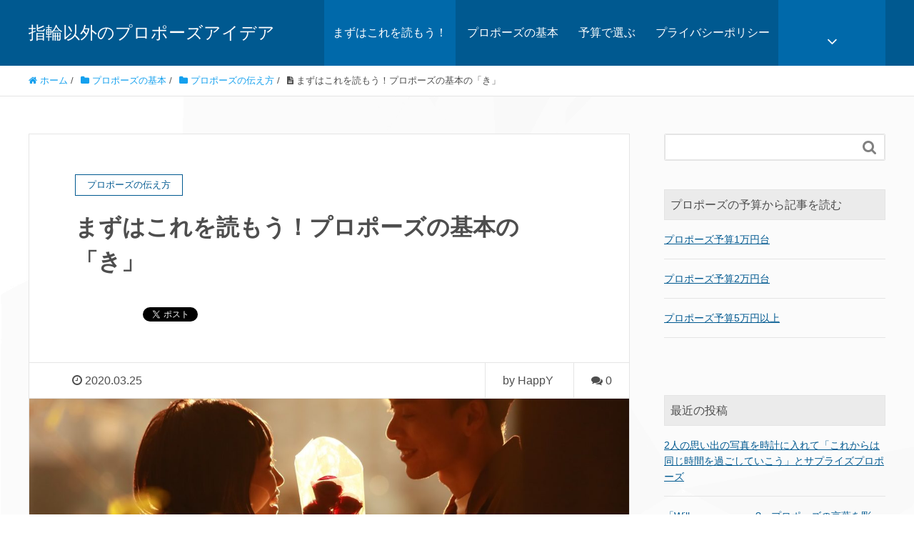

--- FILE ---
content_type: text/html; charset=UTF-8
request_url: https://propose-idea.net/propose-base/
body_size: 13703
content:
<!DOCTYPE HTML>
<html lang="ja" prefix="og: http://ogp.me/ns#">
<head>
	<meta charset="UTF-8">
	<title>まずはこれを読もう！プロポーズの基本の「き」</title>
	<meta name="viewport" content="width=device-width,initial-scale=1.0">

<meta name="keywords" content="" />
<meta name="description" content="==この記事のポイント はココ！==

プロポーズをしようと思ったけど、まずは何から調べるべきかわからない人向けの内容
このサイトは、指輪以外でプロポーズしたい人向け
「指輪以外のプロポーズでの予算」は5万円以内の人が多い
おおがかりなプロ" />
<meta name="robots" content="index" />
<meta property="og:title" content="まずはこれを読もう！プロポーズの基本の「き」" />
<meta property="og:type" content="article" />
<meta property="og:description" content="==この記事のポイント はココ！==

プロポーズをしようと思ったけど、まずは何から調べるべきかわからない人向けの内容
このサイトは、指輪以外でプロポーズしたい人向け
「指輪以外のプロポーズでの予算」は5万円以内の人が多い
おおがかりなプロ" />
<meta property="og:url" content="https://propose-idea.net/propose-base/" />
<meta property="og:image" content="https://propose-idea.net/wp-content/uploads/2020/03/AdobeStock_306522132.jpeg" />
<meta property="og:locale" content="ja_JP" />
<meta property="og:site_name" content="指輪以外のプロポーズアイデア" />
<link href="https://plus.google.com/" rel="publisher" />
<link rel='dns-prefetch' href='//s.w.org' />
<link rel="alternate" type="application/rss+xml" title="指輪以外のプロポーズアイデア &raquo; まずはこれを読もう！プロポーズの基本の「き」 のコメントのフィード" href="https://propose-idea.net/propose-base/feed/" />
		<script type="text/javascript">
			window._wpemojiSettings = {"baseUrl":"https:\/\/s.w.org\/images\/core\/emoji\/12.0.0-1\/72x72\/","ext":".png","svgUrl":"https:\/\/s.w.org\/images\/core\/emoji\/12.0.0-1\/svg\/","svgExt":".svg","source":{"concatemoji":"https:\/\/propose-idea.net\/wp-includes\/js\/wp-emoji-release.min.js?ver=5.4.18"}};
			/*! This file is auto-generated */
			!function(e,a,t){var n,r,o,i=a.createElement("canvas"),p=i.getContext&&i.getContext("2d");function s(e,t){var a=String.fromCharCode;p.clearRect(0,0,i.width,i.height),p.fillText(a.apply(this,e),0,0);e=i.toDataURL();return p.clearRect(0,0,i.width,i.height),p.fillText(a.apply(this,t),0,0),e===i.toDataURL()}function c(e){var t=a.createElement("script");t.src=e,t.defer=t.type="text/javascript",a.getElementsByTagName("head")[0].appendChild(t)}for(o=Array("flag","emoji"),t.supports={everything:!0,everythingExceptFlag:!0},r=0;r<o.length;r++)t.supports[o[r]]=function(e){if(!p||!p.fillText)return!1;switch(p.textBaseline="top",p.font="600 32px Arial",e){case"flag":return s([127987,65039,8205,9895,65039],[127987,65039,8203,9895,65039])?!1:!s([55356,56826,55356,56819],[55356,56826,8203,55356,56819])&&!s([55356,57332,56128,56423,56128,56418,56128,56421,56128,56430,56128,56423,56128,56447],[55356,57332,8203,56128,56423,8203,56128,56418,8203,56128,56421,8203,56128,56430,8203,56128,56423,8203,56128,56447]);case"emoji":return!s([55357,56424,55356,57342,8205,55358,56605,8205,55357,56424,55356,57340],[55357,56424,55356,57342,8203,55358,56605,8203,55357,56424,55356,57340])}return!1}(o[r]),t.supports.everything=t.supports.everything&&t.supports[o[r]],"flag"!==o[r]&&(t.supports.everythingExceptFlag=t.supports.everythingExceptFlag&&t.supports[o[r]]);t.supports.everythingExceptFlag=t.supports.everythingExceptFlag&&!t.supports.flag,t.DOMReady=!1,t.readyCallback=function(){t.DOMReady=!0},t.supports.everything||(n=function(){t.readyCallback()},a.addEventListener?(a.addEventListener("DOMContentLoaded",n,!1),e.addEventListener("load",n,!1)):(e.attachEvent("onload",n),a.attachEvent("onreadystatechange",function(){"complete"===a.readyState&&t.readyCallback()})),(n=t.source||{}).concatemoji?c(n.concatemoji):n.wpemoji&&n.twemoji&&(c(n.twemoji),c(n.wpemoji)))}(window,document,window._wpemojiSettings);
		</script>
		<style type="text/css">
img.wp-smiley,
img.emoji {
	display: inline !important;
	border: none !important;
	box-shadow: none !important;
	height: 1em !important;
	width: 1em !important;
	margin: 0 .07em !important;
	vertical-align: -0.1em !important;
	background: none !important;
	padding: 0 !important;
}
</style>
	<link rel='stylesheet' id='base-css-css'  href='https://propose-idea.net/wp-content/themes/xeory_extension/base.css?ver=5.4.18' type='text/css' media='all' />
<link rel='stylesheet' id='parent-style-css'  href='https://propose-idea.net/wp-content/themes/xeory_extension/style.css?ver=5.4.18' type='text/css' media='all' />
<link rel='stylesheet' id='font-awesome-css'  href='https://propose-idea.net/wp-content/themes/xeory_extension/lib/css/font-awesome.min.css?ver=5.4.18' type='text/css' media='all' />
<link rel='stylesheet' id='wp-block-library-css'  href='https://propose-idea.net/wp-includes/css/dist/block-library/style.min.css?ver=5.4.18' type='text/css' media='all' />
<link rel='stylesheet' id='main-css-css'  href='https://propose-idea.net/wp-content/themes/xeory_extension_child/style.css?ver=5.4.18' type='text/css' media='all' />
<script type='text/javascript' src='https://propose-idea.net/wp-includes/js/jquery/jquery.js?ver=1.12.4-wp'></script>
<script type='text/javascript' src='https://propose-idea.net/wp-includes/js/jquery/jquery-migrate.min.js?ver=1.4.1'></script>
<link rel='https://api.w.org/' href='https://propose-idea.net/wp-json/' />
<link rel="EditURI" type="application/rsd+xml" title="RSD" href="https://propose-idea.net/xmlrpc.php?rsd" />
<link rel="wlwmanifest" type="application/wlwmanifest+xml" href="https://propose-idea.net/wp-includes/wlwmanifest.xml" /> 
<meta name="generator" content="WordPress 5.4.18" />
<link rel="canonical" href="https://propose-idea.net/propose-base/" />
<link rel='shortlink' href='https://propose-idea.net/?p=1002' />
<link rel="alternate" type="application/json+oembed" href="https://propose-idea.net/wp-json/oembed/1.0/embed?url=https%3A%2F%2Fpropose-idea.net%2Fpropose-base%2F" />
<link rel="alternate" type="text/xml+oembed" href="https://propose-idea.net/wp-json/oembed/1.0/embed?url=https%3A%2F%2Fpropose-idea.net%2Fpropose-base%2F&#038;format=xml" />
	<style type="text/css" id="xeory_extension-header-css">
	
	
	</style>
			<style type="text/css" id="wp-custom-css">
			/* ===================================================
あわせて読みたい　複数リンク対応カスタマイズ
=================================================== */
.emphasize-link {
position: relative;
margin: 36px 0 16px;
padding: 16px 10px;
border: 2px solid #045FB4;
background-color: #fffbf5;
}
.emphasize-link p:last-child {
margin-bottom: 0;
}
.emphasize-link::before {
position: absolute;
bottom: 100%;
left: -2px;
padding: 2px 6px;
content: "あわせて読みたい";
background-color: #045FB4;
color: #fff;
font-weight: bold;
}

/* ===================================================
ボタンタグ
=================================================== */
#link {
max-width:360px;
 margin:0 auto;
 }
 #link a{
 background:#069;
 color:#fff;
 display:block;
 text-align:center;
 padding:10px 20px;
 border-radius:10px;
 }

/* ===================================================
ユーチューブ　レスポンシブ
=================================================== */
.wp-block-embed__wrapper {
    position: relative;
    width: 100%;
    height: 0;
    padding-top: 56.25%;
}

.wp-block-embed__wrapper iframe {
    position: absolute;
    top: 0;
    left: 0;
    width: 100% !important;
    height: 100% !important;
}		</style>
		
<!-- Global site tag (gtag.js) - Google Analytics -->
<script async src="https://www.googletagmanager.com/gtag/js?id=UA-58826392-3"></script>
<script>
  window.dataLayer = window.dataLayer || [];
  function gtag(){dataLayer.push(arguments);}
  gtag('js', new Date());

  gtag('config', 'UA-58826392-3');
</script>
</head>

<body class="post-template-default single single-post postid-1002 single-format-standard  color02" itemschope="itemscope" itemtype="http://schema.org/WebPage">

  <div id="fb-root"></div>
<script>(function(d, s, id) {
  var js, fjs = d.getElementsByTagName(s)[0];
  if (d.getElementById(id)) return;
  js = d.createElement(s); js.id = id;
  js.src = "//connect.facebook.net/ja_JP/sdk.js#xfbml=1&version=v2.8&appId=";
  fjs.parentNode.insertBefore(js, fjs);
}(document, 'script', 'facebook-jssdk'));</script>
<header id="header" role="banner" itemscope="itemscope" itemtype="http://schema.org/WPHeader">
  <div class="wrap clearfix">
        <p id="logo"  itemprop="headline">
      <a href="https://propose-idea.net">指輪以外のプロポーズアイデア</a><br />
    </p>    <!-- start global nav  -->

    <div id="header-right" class="clearfix">

    
    <div id="header-fnav-area">
      <p id="header-fnav-btn"><a href="#"><br /><i class="fa fa-angle-down"></i></a></p>
      <nav id="header-fnav" role="navigation" itemscope="itemscope" itemtype="http://scheme.org/SiteNavigationElement">
      <div id="fnav-h-container" class="fnav-h-container"><ul id="fnav-h-ul" class="clearfix"><li id="menu-item-1018" class="menu-item menu-item-type-post_type menu-item-object-post current-menu-item menu-item-1018"><a href="https://propose-idea.net/propose-base/" aria-current="page">まずはこれを読もう！</a></li>
<li id="menu-item-806" class="menu-item menu-item-type-taxonomy menu-item-object-category current-post-ancestor current-menu-parent current-post-parent menu-item-806 %e3%83%97%e3%83%ad%e3%83%9d%e3%83%bc%e3%82%ba%e3%81%ae%e5%9f%ba%e6%9c%ac"><a href="https://propose-idea.net/category/%e3%83%97%e3%83%ad%e3%83%9d%e3%83%bc%e3%82%ba%e3%81%ae%e5%9f%ba%e6%9c%ac/">プロポーズの基本</a></li>
<li id="menu-item-807" class="menu-item menu-item-type-taxonomy menu-item-object-category menu-item-807 yosan"><a href="https://propose-idea.net/category/yosan/">予算で選ぶ</a></li>
<li id="menu-item-811" class="menu-item menu-item-type-post_type menu-item-object-page menu-item-privacy-policy menu-item-811 policy"><a href="https://propose-idea.net/policy/">プライバシーポリシー</a></li>
</ul></div>  
      </nav>
    </div>
    
        
        <div id="header-gnav-area">
      <nav id="gnav" role="navigation" itemscope="itemscope" itemtype="http://scheme.org/SiteNavigationElement">
      <div id="gnav-container" class="gnav-container"><ul id="gnav-ul" class="clearfix"><li class="menu-item menu-item-type-post_type menu-item-object-post current-menu-item menu-item-1018"><a href="https://propose-idea.net/propose-base/" aria-current="page">まずはこれを読もう！</a></li>
<li class="menu-item menu-item-type-taxonomy menu-item-object-category current-post-ancestor current-menu-parent current-post-parent menu-item-806 %e3%83%97%e3%83%ad%e3%83%9d%e3%83%bc%e3%82%ba%e3%81%ae%e5%9f%ba%e6%9c%ac"><a href="https://propose-idea.net/category/%e3%83%97%e3%83%ad%e3%83%9d%e3%83%bc%e3%82%ba%e3%81%ae%e5%9f%ba%e6%9c%ac/">プロポーズの基本</a></li>
<li class="menu-item menu-item-type-taxonomy menu-item-object-category menu-item-807 yosan"><a href="https://propose-idea.net/category/yosan/">予算で選ぶ</a></li>
<li class="menu-item menu-item-type-post_type menu-item-object-page menu-item-privacy-policy menu-item-811 policy"><a href="https://propose-idea.net/policy/">プライバシーポリシー</a></li>
</ul></div>  
      </nav>
    </div>
        
    </div><!-- /header-right -->
    
          

      <div id="header-nav-btn">
        <a href="#"><i class="fa fa-align-justify"></i></a>
      </div>
      
      </div>
</header>


  <nav id="gnav-sp">
    <div class="wrap">
    
    <div class="grid-wrap">
            <div id="header-cont-about" class="grid-3">
          <nav class="menu-%e3%83%97%e3%83%ad%e3%83%9d%e3%83%bc%e3%82%ba%e3%82%92%e6%8e%a2%e3%81%99-container"><ul id="footer-nav" class=""><li class="menu-item menu-item-type-post_type menu-item-object-post current-menu-item menu-item-1018"><a href="https://propose-idea.net/propose-base/" aria-current="page">まずはこれを読もう！</a></li>
<li class="menu-item menu-item-type-taxonomy menu-item-object-category current-post-ancestor current-menu-parent current-post-parent menu-item-806 %e3%83%97%e3%83%ad%e3%83%9d%e3%83%bc%e3%82%ba%e3%81%ae%e5%9f%ba%e6%9c%ac"><a href="https://propose-idea.net/category/%e3%83%97%e3%83%ad%e3%83%9d%e3%83%bc%e3%82%ba%e3%81%ae%e5%9f%ba%e6%9c%ac/">プロポーズの基本</a></li>
<li class="menu-item menu-item-type-taxonomy menu-item-object-category menu-item-807 yosan"><a href="https://propose-idea.net/category/yosan/">予算で選ぶ</a></li>
<li class="menu-item menu-item-type-post_type menu-item-object-page menu-item-privacy-policy menu-item-811 policy"><a href="https://propose-idea.net/policy/">プライバシーポリシー</a></li>
</ul></nav>        </div>
        <div id="header-cont-content" class="grid-6">
          <h4>ブログコンテンツ</h4>
                <div id="gnav-container-sp" class="gnav-container"><ul id="gnav-ul-sp" class="clearfix"><li class="menu-item menu-item-type-post_type menu-item-object-post current-menu-item menu-item-1018"><a href="https://propose-idea.net/propose-base/" aria-current="page">まずはこれを読もう！</a></li>
<li class="menu-item menu-item-type-taxonomy menu-item-object-category current-post-ancestor current-menu-parent current-post-parent menu-item-806 %e3%83%97%e3%83%ad%e3%83%9d%e3%83%bc%e3%82%ba%e3%81%ae%e5%9f%ba%e6%9c%ac"><a href="https://propose-idea.net/category/%e3%83%97%e3%83%ad%e3%83%9d%e3%83%bc%e3%82%ba%e3%81%ae%e5%9f%ba%e6%9c%ac/">プロポーズの基本</a></li>
<li class="menu-item menu-item-type-taxonomy menu-item-object-category menu-item-807 yosan"><a href="https://propose-idea.net/category/yosan/">予算で選ぶ</a></li>
<li class="menu-item menu-item-type-post_type menu-item-object-page menu-item-privacy-policy menu-item-811 policy"><a href="https://propose-idea.net/policy/">プライバシーポリシー</a></li>
</ul></div>        </div>
        
    </div>
    
    </div>
  </nav>


  
  <div class="breadcrumb-area">
    <div class="wrap">
      <ol class="breadcrumb clearfix" itemscope itemtype="https://schema.org/BreadcrumbList" ><li itemscope itemtype="https://schema.org/ListItem" itemprop="itemListElement"><a itemprop="item" href="https://propose-idea.net"><i class="fa fa-home"></i> <span itemprop="name">ホーム</span></a><meta itemprop="position" content="1"> / </li><li itemscope itemtype="https://schema.org/ListItem" itemprop="itemListElement"><a itemprop="item" href="https://propose-idea.net/category/%e3%83%97%e3%83%ad%e3%83%9d%e3%83%bc%e3%82%ba%e3%81%ae%e5%9f%ba%e6%9c%ac/"><i class="fa fa-folder"></i> <span itemprop="name">プロポーズの基本</span></a><meta itemprop="position" content="2"> / </li><li itemscope itemtype="https://schema.org/ListItem" itemprop="itemListElement"><a itemprop="item" href="https://propose-idea.net/category/%e3%83%97%e3%83%ad%e3%83%9d%e3%83%bc%e3%82%ba%e3%81%ae%e5%9f%ba%e6%9c%ac/%e3%83%97%e3%83%ad%e3%83%9d%e3%83%bc%e3%82%ba%e3%81%ae%e4%bc%9d%e3%81%88%e6%96%b9/"><i class="fa fa-folder"></i> <span itemprop="name">プロポーズの伝え方</span></a><meta itemprop="position" content="3"> / </li><li itemscope itemtype="https://schema.org/ListItem" itemprop="itemListElement"><i class="fa fa-file-text"></i> <span itemprop="name">まずはこれを読もう！プロポーズの基本の「き」</span><meta itemprop="position" content="4"></li></ol>    </div>
  </div>
    





<div id="content">

<div class="wrap">

  

  <div id="main" class="col-md-8" role="main" itemprop="mainContentOfPage" itemscope="itemscope" itemtype="http://schema.org/Blog">
    
    <div class="main-inner">
    
            
        <article id="post-1002" class="post-1002 post type-post status-publish format-standard has-post-thumbnail hentry category-32 category-5 tag-28" itemscope="itemscope" itemtype="http://schema.org/BlogPosting">

      <header class="post-header">
        <div class="cat-name">
          <span>
            プロポーズの伝え方          </span>
        </div>
        <h1 class="post-title" itemprop="headline">まずはこれを読もう！プロポーズの基本の「き」</h1>
        <div class="post-sns">
            <!-- ソーシャルボタン -->
  <ul class="bzb-sns-btn ">
      <li class="bzb-facebook">
      <div class="fb-like"
        data-href="https://propose-idea.net/propose-base/"
        data-layout="button_count"
        data-action="like"
        data-show-faces="false"></div>
    </li>    <li class="bzb-twitter">
      <a href="https://twitter.com/share" class="twitter-share-button"  data-url="https://propose-idea.net/propose-base/"  data-text="まずはこれを読もう！プロポーズの基本の「き」">Tweet</a>
      <script>!function(d,s,id){var js,fjs=d.getElementsByTagName(s)[0],p=/^http:/.test(d.location)?'http':'https';if(!d.getElementById(id)){js=d.createElement(s);js.id=id;js.async=true;js.src=p+'://platform.twitter.com/widgets.js';fjs.parentNode.insertBefore(js,fjs);}}(document, 'script', 'twitter-wjs');</script>
    </li>    <li class="bzb-googleplus">
      <div class="g-plusone" data-href="https%3A%2F%2Fpropose-idea.net%2Fpropose-base%2F" ></div>
    </li>    <li class="bzb-hatena">
      <a href="http://b.hatena.ne.jp/entry/https%3A%2F%2Fpropose-idea.net%2Fpropose-base%2F" class="hatena-bookmark-button" data-hatena-bookmark-title="まずはこれを読もう！プロポーズの基本の「き」" data-hatena-bookmark-layout="standard" data-hatena-bookmark-lang="ja" title="このエントリーをはてなブックマークに追加"><img src="//b.hatena.ne.jp/images/entry-button/button-only@2x.png" alt="このエントリーをはてなブックマークに追加" width="20" height="20" style="border: none;" /></a><script type="text/javascript" src="//b.hatena.ne.jp/js/bookmark_button.js" charset="utf-8" async="async"></script>
    </li>
  </ul>
  <!-- /bzb-sns-btns -->        </div>
      </header>

      <div class="post-meta-area">
        <ul class="post-meta list-inline">
          <li class="date" itemprop="datePublished" datetime="2020-03-25T10:11:28+09:00"><i class="fa fa-clock-o"></i> 2020.03.25</li>
        </ul>
        <ul class="post-meta-comment">
          <li class="author">
            by HappY          </li>
          <li class="comments">
            <i class="fa fa-comments"></i> <span class="count">0</span>
          </li>
        </ul>
      </div>
      
            <div class="post-thumbnail">
        <img width="1200" height="630" src="https://propose-idea.net/wp-content/uploads/2020/03/AdobeStock_306522132-1200x630.jpeg" class="attachment-1200x630x1 size-1200x630x1 wp-post-image" alt="プロポーズの基本" />      </div>
      
      <section class="post-content" itemprop="text">
        <p><strong>==この記事のポイント はココ！==</strong></p>
<ul>
<li>プロポーズをしようと思ったけど、まずは何から調べるべきかわからない人向けの内容</li>
<li>このサイトは、指輪以外でプロポーズしたい人向け</li>
<li>「指輪以外のプロポーズでの予算」は5万円以内の人が多い</li>
<li>おおがかりなプロポーズは苦手な人でも大丈夫</li>
</ul>
<p>当サイトを見つけてくださり、ありがとうございます。</p>
<p>私は元ウェディングプランナーのHappY（ハッピー）です。</p>
<p>今まで結婚式という場を、みなさんよりたくさん見てきました。</p>
<p>結婚のプロとして、プロポーズをこれからしようと考えている男性が「これは役に立った！」と思えるアイデアを提供できるのでは！？と思ったからです。</p>
<p>この記事では、プロポーズの基本をしっかりと理解してもらいたく「基本のき」を書いています。</p>
<p></p>


<h2>あなたのプロポーズで、彼女が幸せに包まれる瞬間をぜひ体験してほしい</h2>



<figure class="wp-block-image size-large"><img src="https://propose-idea.net/wp-content/uploads/2020/03/AdobeStock_300337231.jpeg" alt="感動のプロポーズ" class="wp-image-965" srcset="https://propose-idea.net/wp-content/uploads/2020/03/AdobeStock_300337231.jpeg 1024w, https://propose-idea.net/wp-content/uploads/2020/03/AdobeStock_300337231-300x200.jpeg 300w, https://propose-idea.net/wp-content/uploads/2020/03/AdobeStock_300337231-768x512.jpeg 768w, https://propose-idea.net/wp-content/uploads/2020/03/AdobeStock_300337231-304x203.jpeg 304w, https://propose-idea.net/wp-content/uploads/2020/03/AdobeStock_300337231-237x158.jpeg 237w, https://propose-idea.net/wp-content/uploads/2020/03/AdobeStock_300337231-800x533.jpeg 800w" sizes="(max-width: 1024px) 100vw, 1024px" /></figure>


<p>まず最初に伝えたいこと、それは</p>
<p><span style="color: #333399; font-size: 18pt;"><strong>プロポーズをする意味</strong></span>　です。</p>
<p>「子供ができたから」「同棲していて、そのままの流れでなんとなく結婚になった」</p>
<p>プロポーズをせずに結婚式を迎えた人もたくさんいます。</p>
<p>しかし、結婚式当日「きちんとプロポーズしていなかったから」と、披露宴で彼女にプロポーズする男性もたくさんいます。</p>
<p>結婚式はそもそも「結婚をする場」なのだから、プロポーズしなくてもいいのでは？　と思う方もいるかもしれません。</p>
<p>結婚式をすること自体が、プロポーズみたいなもの、と。</p>
<p></p>
<p>しかし、私はプロポーズはきちんとするべきだと思います。</p>
<p>子供を授かったら。同棲しているから。</p>
<p>結婚することは当たり前だよねと曖昧にしてほしくないのです。</p>
<p>「結婚しよう」</p>
<p>この言葉に、どれだけ多くの女性が嬉しくて感動の涙を流してきたでしょう。</p>
<p>きっとあなたも、プロポーズをしたとき「ちゃんと言葉で伝えてよかった！」と思うはず。</p>
<p>あなたの言葉で、彼女が幸せに包まれる瞬間をぜひ体験してほしいのです。</p>
<p>むずかしいサプライズや計画はいりません。　自分ができることをやればいいのです。</p>
<p></p>


<h2>女性が嬉しいのは「あなたから愛されているという実感」です</h2>



<figure class="wp-block-image size-large"><img src="https://propose-idea.net/wp-content/uploads/2019/05/AdobeStock_246663117-1024x683.jpeg" alt="バラの花束　プロポーズおすすめ" class="wp-image-579" srcset="https://propose-idea.net/wp-content/uploads/2019/05/AdobeStock_246663117-1024x683.jpeg 1024w, https://propose-idea.net/wp-content/uploads/2019/05/AdobeStock_246663117-300x200.jpeg 300w, https://propose-idea.net/wp-content/uploads/2019/05/AdobeStock_246663117-768x512.jpeg 768w, https://propose-idea.net/wp-content/uploads/2019/05/AdobeStock_246663117-304x203.jpeg 304w, https://propose-idea.net/wp-content/uploads/2019/05/AdobeStock_246663117-237x158.jpeg 237w, https://propose-idea.net/wp-content/uploads/2019/05/AdobeStock_246663117-800x533.jpeg 800w, https://propose-idea.net/wp-content/uploads/2019/05/AdobeStock_246663117.jpeg 1200w" sizes="(max-width: 1024px) 100vw, 1024px" /></figure>


<p>「彼女が感動するようなプロポーズを考えるのが難しい」</p>
<p>「アイデアが思い浮かばない」</p>
<p>そんなふうに不安に思っている人もいるかもしれません。</p>
<p> </p>
<p>もしかすると、プロポーズをむずかしく考えすぎているのかも。</p>
<p>プロポーズで大切なことは、おおがかりな準備をすることでも、とびっきりのサプライズを用意することでもありません。</p>
<p>本当に伝えるべきことは、<span style="color: #333399; font-size: 18pt;"><strong>「あなたが彼女を一生大切にしていこうと思っている」というその気持ち</strong></span>なのではないでしょうか。</p>
<p>プロポーズをむずかしく考えすぎて、ハードルを上げてしまうのは本末転倒です。</p>


<h2>プロポーズにかける予算はいくら？平均は5万円以内（婚約指輪の値段は含まない）</h2>



<figure class="wp-block-image size-large"><img src="https://propose-idea.net/wp-content/uploads/2019/04/AdobeStock_144030642.jpeg" alt="プロポーズ口コミ" class="wp-image-502" srcset="https://propose-idea.net/wp-content/uploads/2019/04/AdobeStock_144030642.jpeg 728w, https://propose-idea.net/wp-content/uploads/2019/04/AdobeStock_144030642-300x200.jpeg 300w, https://propose-idea.net/wp-content/uploads/2019/04/AdobeStock_144030642-304x203.jpeg 304w, https://propose-idea.net/wp-content/uploads/2019/04/AdobeStock_144030642-237x158.jpeg 237w" sizes="(max-width: 728px) 100vw, 728px" /></figure>


<p>プロポーズにかける予算はいくらなのでしょう？</p>
<p>6割の男性が<span style="color: #333399; font-size: 18pt;"><strong>5万円以内と回答しました。（婚約指輪の値段は含まない）</strong></span></p>
<p>これから、婚約指輪を一緒に買いに行く、結婚準備を始める、新居をかまえることを考えると、私もこの予算は妥当だと思います。</p>
<p></p>
<p class="emphasize-link"><a href="https://propose-idea.net/heikinyosan/">指輪以外でプロポーズする場合の平均予算はいくら？</a></p>


<h2>婚約指輪（エンゲージリング）の予算平均は？</h2>



<figure class="wp-block-image size-large"><img src="https://propose-idea.net/wp-content/uploads/2019/06/AdobeStock_70885850-1024x684.jpeg" alt="海外でのプロポーズ" class="wp-image-630"/></figure>


<p>では、婚約指輪の平均はどれくらいなのでしょう？</p>
<p>全国平均で<span style="color: #333399; font-size: 18pt;"><strong>【35万5,000円】</strong></span>なんだとか！（<a href="https://zexy.net/mar/manual/ring_info/article-154.html" target="_blank" rel="noopener noreferrer">ゼクシィ調べ</a>）</p>
<p></p>
<p>年齢別での平均は以下の通り</p>
<ul>
<li>24歳以下・・・25万2,000円</li>
<li>25～29歳・・・36万9,000円</li>
<li>30～34歳・・・39万1,000円</li>
<li>35歳以上・・・39万円</li>
</ul>


<h3>ダイヤモンドでプロポーズし、そのダイヤで婚約指輪を作るという方法もある</h3>


<p>最近「ダイヤモンドでプロポーズする男性」がいるのをご存じですか？</p>
<p>指輪でプロポーズをしたいけれど、彼女の好みや指のサイズがわからないという問題がありました。</p>
<p>そこで誕生したのが「ダイヤモンドプロポーズ」なのです。</p>
<p></p>


<figure class="wp-block-image size-large is-style-default"><img src="https://propose-idea.net/wp-content/uploads/2018/04/婚約指輪は二人で選ぶ.jpg" alt="婚約指輪は二人で選ぶ" class="wp-image-168" srcset="https://propose-idea.net/wp-content/uploads/2018/04/婚約指輪は二人で選ぶ.jpg 728w, https://propose-idea.net/wp-content/uploads/2018/04/婚約指輪は二人で選ぶ-300x129.jpg 300w, https://propose-idea.net/wp-content/uploads/2018/04/婚約指輪は二人で選ぶ-304x131.jpg 304w" sizes="(max-width: 728px) 100vw, 728px" /><figcaption>▲ダイヤモンドでプロポーズをし、彼女とリングを選ぶ</figcaption></figure>



<figure class="wp-block-image size-large is-style-default"><img src="https://propose-idea.net/wp-content/uploads/2018/04/指輪以外でプロポーズ　ダイヤ.jpg" alt="指輪以外でプロポーズ　ダイヤ" class="wp-image-169" srcset="https://propose-idea.net/wp-content/uploads/2018/04/指輪以外でプロポーズ　ダイヤ.jpg 728w, https://propose-idea.net/wp-content/uploads/2018/04/指輪以外でプロポーズ　ダイヤ-300x117.jpg 300w, https://propose-idea.net/wp-content/uploads/2018/04/指輪以外でプロポーズ　ダイヤ-304x118.jpg 304w" sizes="(max-width: 728px) 100vw, 728px" /></figure>



<p>&nbsp;</p>
<p class="emphasize-link"><a href="https://propose-idea.net/daamond-propose/">婚約指輪は二人で選びたいなら、プロポーズはダイヤモンドでできる！</a></p>



<h2>プロポーズの言葉は何がいい？シンプルに「結婚しよう」がダントツでおすすめ！</h2>



<figure class="wp-block-image size-large"><img src="https://propose-idea.net/wp-content/uploads/2019/11/AdobeStock_187466715-1024x684.jpeg" alt="同棲　プロポーズいつ？" class="wp-image-735" srcset="https://propose-idea.net/wp-content/uploads/2019/11/AdobeStock_187466715-1024x684.jpeg 1024w, https://propose-idea.net/wp-content/uploads/2019/11/AdobeStock_187466715-300x200.jpeg 300w, https://propose-idea.net/wp-content/uploads/2019/11/AdobeStock_187466715-768x513.jpeg 768w, https://propose-idea.net/wp-content/uploads/2019/11/AdobeStock_187466715-304x203.jpeg 304w, https://propose-idea.net/wp-content/uploads/2019/11/AdobeStock_187466715-237x158.jpeg 237w, https://propose-idea.net/wp-content/uploads/2019/11/AdobeStock_187466715-800x533.jpeg 800w, https://propose-idea.net/wp-content/uploads/2019/11/AdobeStock_187466715.jpeg 1200w" sizes="(max-width: 1024px) 100vw, 1024px" /></figure>


<p>プロポーズをするとき、どんなふうに言えばいいのだろう？　かっこよく決まる言葉は？</p>
<p>プロポーズの言葉は難しく考えず、シンプルに<span style="color: #333399; font-size: 18pt;"><strong>「結婚しよう」</strong></span>が正解です。</p>
<p>遠まわしな言葉を使って「何が言いたいの？」と彼女をモヤモヤさせるよりも、ストレートに気持ちを伝えるようにしましょう。</p>
<p> </p>
<p class="emphasize-link"><a href="https://propose-idea.net/words-propose/">女性が喜ぶプロポーズの言葉とは？元ウェディングプランナーが厳選</a></p>


<h2>プロポーズの場所はどこがいい？　シチュエーション別プロポーズアイデア</h2>


<p>「プロポーズをしよう！」と考えたものの、場所はどこがいいのだろう？　と悩むことがあります。</p>
<p>プロポーズを行う場所によって、プレゼントできるものも違ってきます。</p>
<p>そこでシチュエーション別プロポーズアイデアを用意してみました。</p>


<h3>レストランでのプロポーズ</h3>



<figure class="wp-block-image size-large"><img src="https://propose-idea.net/wp-content/uploads/2019/05/AdobeStock_67727803.jpeg" alt="レストランでプロポーズ" class="wp-image-576" srcset="https://propose-idea.net/wp-content/uploads/2019/05/AdobeStock_67727803.jpeg 728w, https://propose-idea.net/wp-content/uploads/2019/05/AdobeStock_67727803-300x200.jpeg 300w, https://propose-idea.net/wp-content/uploads/2019/05/AdobeStock_67727803-304x203.jpeg 304w, https://propose-idea.net/wp-content/uploads/2019/05/AdobeStock_67727803-237x158.jpeg 237w" sizes="(max-width: 728px) 100vw, 728px" /></figure>


<p>レストランでのプロポーズを考えている人におすすめのプロポーズアイデアです</p>


<ul><li><a href="https://propose-idea.net/redroses/">これぞ最高のプロポーズ！12本のバラで彼女が感動するサプライズを！</a></li><li><a href="https://propose-idea.net/chiisana-ring/">指輪がなくてもOK!指輪ケース『パカッ』を叶えるプロポーズ</a></li><li><a href="https://propose-idea.net/musicbox/">プロポーズ専門店で人気1位のオルゴールBOXで彼女感動のプロポーズ！</a></li></ul>



<h3>自宅でのプロポーズ</h3>



<figure class="wp-block-image size-large"><img src="https://propose-idea.net/wp-content/uploads/2020/03/AdobeStock_274713175.jpeg" alt="同棲カップル　プロポーズ" class="wp-image-977" srcset="https://propose-idea.net/wp-content/uploads/2020/03/AdobeStock_274713175.jpeg 1024w, https://propose-idea.net/wp-content/uploads/2020/03/AdobeStock_274713175-300x197.jpeg 300w, https://propose-idea.net/wp-content/uploads/2020/03/AdobeStock_274713175-768x504.jpeg 768w, https://propose-idea.net/wp-content/uploads/2020/03/AdobeStock_274713175-304x200.jpeg 304w, https://propose-idea.net/wp-content/uploads/2020/03/AdobeStock_274713175-241x158.jpeg 241w" sizes="(max-width: 1024px) 100vw, 1024px" /></figure>


<p>自宅でプロポーズしたいと考えている人におすすめのプロポーズアイデアです。</p>


<ul><li><a href="https://propose-idea.net/%e5%90%8c%e6%a3%b2%e3%81%97%e3%81%a6%e3%81%84%e3%82%8b%e3%82%ab%e3%83%83%e3%83%97%e3%83%ab%e3%81%ab%e3%81%8a%e3%81%99%e3%81%99%e3%82%81%ef%bc%81%e3%83%af%e3%82%a4%e3%83%b3%e3%83%9c%e3%83%88%e3%83%ab/">同棲しているカップルにおすすめ！ワインボトルにプロポーズの言葉を刻む感動アイデア！</a></li><li><a href="https://propose-idea.net/spring-propose/">感動の涙！シンデレラのガラスの靴でプロポーズアイデア！</a></li><li><a href="https://propose-idea.net/108-2/">「永遠（とわ）」に愛することを誓うロマンチックなプロポーズならバラ108（とわ）本</a></li></ul>



<h3>海外でのプロポーズ</h3>



<figure class="wp-block-image size-large"><img src="https://propose-idea.net/wp-content/uploads/2019/10/AdobeStock_185494902.jpeg" alt="海外でプロポーズ　アイテム" class="wp-image-720" srcset="https://propose-idea.net/wp-content/uploads/2019/10/AdobeStock_185494902.jpeg 728w, https://propose-idea.net/wp-content/uploads/2019/10/AdobeStock_185494902-300x200.jpeg 300w, https://propose-idea.net/wp-content/uploads/2019/10/AdobeStock_185494902-304x203.jpeg 304w, https://propose-idea.net/wp-content/uploads/2019/10/AdobeStock_185494902-237x158.jpeg 237w" sizes="(max-width: 728px) 100vw, 728px" /></figure>


<p>海外でプロポーズしようと考えている人におすすめのプロポーズアイデアです。</p>


<ul><li><a href="https://propose-idea.net/overseas/">海外でプロポーズする人必見！元ウェディングプランナーがオススメするアイテムとは？</a></li></ul>



<h2>プロポーズの基本　まとめ</h2>



<figure class="wp-block-image size-large is-style-default"><img src="https://propose-idea.net/wp-content/uploads/2020/03/AdobeStock_306522132-1024x683.jpeg" alt="プロポーズの基本" class="wp-image-1015" srcset="https://propose-idea.net/wp-content/uploads/2020/03/AdobeStock_306522132-1024x683.jpeg 1024w, https://propose-idea.net/wp-content/uploads/2020/03/AdobeStock_306522132-300x200.jpeg 300w, https://propose-idea.net/wp-content/uploads/2020/03/AdobeStock_306522132-768x512.jpeg 768w, https://propose-idea.net/wp-content/uploads/2020/03/AdobeStock_306522132-304x203.jpeg 304w, https://propose-idea.net/wp-content/uploads/2020/03/AdobeStock_306522132-237x158.jpeg 237w, https://propose-idea.net/wp-content/uploads/2020/03/AdobeStock_306522132-800x533.jpeg 800w, https://propose-idea.net/wp-content/uploads/2020/03/AdobeStock_306522132.jpeg 1200w" sizes="(max-width: 1024px) 100vw, 1024px" /></figure>


<p>「そろそろ彼女と結婚しようかな」</p>
<p>そんなふうに思ったとき、知っておいてほしいプロポーズの基本を書いてみました。</p>
<p>「みんなどれくらいの予算でプロポーズをしているのだろう？」</p>
<p>「プロポーズの言葉はどんなのがいい？」</p>
<p>「場所はどうしよう？」</p>
<p>ふとした疑問がこの記事で解決できると嬉しいです。</p>
<p> </p>      </section>

      <footer class="post-footer">
      
        
          <!-- ソーシャルボタン -->
  <ul class="bzb-sns-btn ">
      <li class="bzb-facebook">
      <div class="fb-like"
        data-href="https://propose-idea.net/propose-base/"
        data-layout="button_count"
        data-action="like"
        data-show-faces="false"></div>
    </li>    <li class="bzb-twitter">
      <a href="https://twitter.com/share" class="twitter-share-button"  data-url="https://propose-idea.net/propose-base/"  data-text="まずはこれを読もう！プロポーズの基本の「き」">Tweet</a>
      <script>!function(d,s,id){var js,fjs=d.getElementsByTagName(s)[0],p=/^http:/.test(d.location)?'http':'https';if(!d.getElementById(id)){js=d.createElement(s);js.id=id;js.async=true;js.src=p+'://platform.twitter.com/widgets.js';fjs.parentNode.insertBefore(js,fjs);}}(document, 'script', 'twitter-wjs');</script>
    </li>    <li class="bzb-googleplus">
      <div class="g-plusone" data-href="https%3A%2F%2Fpropose-idea.net%2Fpropose-base%2F" ></div>
    </li>    <li class="bzb-hatena">
      <a href="http://b.hatena.ne.jp/entry/https%3A%2F%2Fpropose-idea.net%2Fpropose-base%2F" class="hatena-bookmark-button" data-hatena-bookmark-title="まずはこれを読もう！プロポーズの基本の「き」" data-hatena-bookmark-layout="standard" data-hatena-bookmark-lang="ja" title="このエントリーをはてなブックマークに追加"><img src="//b.hatena.ne.jp/images/entry-button/button-only@2x.png" alt="このエントリーをはてなブックマークに追加" width="20" height="20" style="border: none;" /></a><script type="text/javascript" src="//b.hatena.ne.jp/js/bookmark_button.js" charset="utf-8" async="async"></script>
    </li>
  </ul>
  <!-- /bzb-sns-btns -->        <ul class="post-footer-list">
          <li class="cat"><i class="fa fa-folder"></i> <a href="https://propose-idea.net/category/%e3%83%97%e3%83%ad%e3%83%9d%e3%83%bc%e3%82%ba%e3%81%ae%e5%9f%ba%e6%9c%ac/%e3%83%97%e3%83%ad%e3%83%9d%e3%83%bc%e3%82%ba%e3%81%ae%e4%bc%9d%e3%81%88%e6%96%b9/" rel="category tag">プロポーズの伝え方</a>, <a href="https://propose-idea.net/category/%e3%83%97%e3%83%ad%e3%83%9d%e3%83%bc%e3%82%ba%e3%81%ae%e5%9f%ba%e6%9c%ac/" rel="category tag">プロポーズの基本</a></li>
                    <li class="tag"><i class="fa fa-tag"></i> <a href="https://propose-idea.net/tag/%e7%b5%90%e5%a9%9a%e3%82%92%e6%84%8f%e8%ad%98%e3%81%99%e3%82%8b/" rel="tag">結婚を意識する</a></li>
                  </ul>
      </footer>

            
          
    </article>
      
     <aside class="post-author" itemprop="author" itemscope="itemscope" itemtype="http://schema.org/Person">
      <div class="clearfix">
        <div class="post-author-img">
          <div class="inner">
          <img src="https://propose-idea.net/wp-content/uploads/2018/02/プロフィール　ウェディングプランナー.jpg" alt="アバター">
          </div>
        </div>
        <div class="post-author-meta">
          <h4 itemprop="name">HappY</h4>
          <p itemprop="discription">口コミNo1の結婚式場で働いていた元ウェディングプランナーです。ウェディングドレスショップで働いたこともあり、100件を超える結婚シーンに立ち会ってきました。妊娠・出産のため退職しましたが、現在はプランナー経験を活かせるサイトを運営して、皆様の思い出に残る結婚式演出のやサプライズ、プロポーズアイデアを提案しています。
問い合わせや仕事依頼はメールでお願いします。
infoアットマークhappyclover.in
アットマークは@に変換してください</p>
        </div>
      </div>
    </aside>    
    
    
<div id="comments" class="comments-area">

	
		<div id="respond" class="comment-respond">
		<h3 id="reply-title" class="comment-reply-title">コメントを残す <small><a rel="nofollow" id="cancel-comment-reply-link" href="/propose-base/#respond" style="display:none;">コメントをキャンセル</a></small></h3><form action="https://propose-idea.net/wp-comments-post.php" method="post" id="commentform" class="comment-form"><p class="comment-form-comment"><label for="comment">コメント</label> <textarea id="comment" name="comment" cols="45" rows="8" maxlength="65525" required="required"></textarea></p><p class="comment-form-author"><label for="author">名前</label> <span class="required">*</span><br /><input id="author" name="author" type="text" value="" size="30" /></p>
<p class="comment-form-email"><label for="email">メールアドレス（公開はされません。）</label> <span class="required">*</span><br /><input id="email" name="email" type="text" value="" size="30" /></p>

<p class="form-submit"><input name="submit" type="submit" id="submit" class="submit" value="コメントを送信" /> <input type='hidden' name='comment_post_ID' value='1002' id='comment_post_ID' />
<input type='hidden' name='comment_parent' id='comment_parent' value='0' />
</p><p style="display: none;"><input type="hidden" id="akismet_comment_nonce" name="akismet_comment_nonce" value="e15d26fa50" /></p><p style="display: none;"><input type="hidden" id="ak_js" name="ak_js" value="16"/></p></form>	</div><!-- #respond -->
	
</div><!-- #comments -->

        

    </div><!-- /main-inner -->
  </div><!-- /main -->
  
  <div id="side" class="col-md-4" role="complementary" itemscope="itemscope" itemtype="http://schema.org/WPSideBar">
    <div class="side-inner">
      <div class="side-widget-area">
        
      <div id="search-2" class="widget_search side-widget"><div class="side-widget-inner"><form role="search" method="get" id="searchform" action="https://propose-idea.net/" >
  <div>
  <input type="text" value="" name="s" id="s" />
  <button type="submit" id="searchsubmit"></button>
  </div>
  </form></div></div><div id="text-3" class="widget_text side-widget"><div class="side-widget-inner"><h4 class="side-title"><span class="side-title-inner">プロポーズの予算から記事を読む</span></h4>			<div class="textwidget"><ul>
<li><a href="https://propose-idea.net/category/yosan/1%e4%b8%87%e5%86%86%e5%8f%b0/">プロポーズ予算1万円台</a></li>
<li><a href="https://propose-idea.net/category/yosan/2%e4%b8%87%e5%86%86%e5%8f%b0/">プロポーズ予算2万円台</a></li>
<li><a href="https://propose-idea.net/category/yosan/5%e4%b8%87%e5%86%86%e4%bb%a5%e4%b8%8a/">プロポーズ予算5万円以上</a></li>
</ul>
</div>
		</div></div>		<div id="recent-posts-2" class="widget_recent_entries side-widget"><div class="side-widget-inner">		<h4 class="side-title"><span class="side-title-inner">最近の投稿</span></h4>		<ul>
											<li>
					<a href="https://propose-idea.net/clock/">2人の思い出の写真を時計に入れて「これからは同じ時間を過ごしていこう」とサプライズプロポーズ</a>
									</li>
											<li>
					<a href="https://propose-idea.net/key/">「Will you marry me?」プロポーズの言葉を彫ったキーホルダーで合鍵を渡すサプライズ</a>
									</li>
											<li>
					<a href="https://propose-idea.net/yamasato/">南海キャンディーズ山里がした「合鍵プロポーズ」が女性に好評だった理由！</a>
									</li>
											<li>
					<a href="https://propose-idea.net/propose-day-2/">プロポーズをしよう！と思ったら、まず何をすればいいのか</a>
									</li>
											<li>
					<a href="https://propose-idea.net/shikaketegami/">あなたのラブレターを絵本にしてサプライズプロポーズ！気持ちのこもった手紙に彼女が号泣する理由</a>
									</li>
					</ul>
		</div></div><div id="tag_cloud-2" class="widget_tag_cloud side-widget"><div class="side-widget-inner"><h4 class="side-title"><span class="side-title-inner">アイテムからプロポーズを探す</span></h4><div class="tagcloud"><a href="https://propose-idea.net/tag/%e3%81%8a%e8%8a%b1/" class="tag-cloud-link tag-link-9 tag-link-position-1" style="font-size: 20.352941176471pt;" aria-label="お花 (15個の項目)">お花</a>
<a href="https://propose-idea.net/tag/%e3%82%ac%e3%83%a9%e3%82%b9%e3%81%ae%e9%9d%b4/" class="tag-cloud-link tag-link-7 tag-link-position-2" style="font-size: 14.588235294118pt;" aria-label="ガラスの靴 (5個の項目)">ガラスの靴</a>
<a href="https://propose-idea.net/tag/%e3%82%ad%e3%83%bc%e3%83%9b%e3%83%ab%e3%83%80%e3%83%bc/" class="tag-cloud-link tag-link-48 tag-link-position-3" style="font-size: 8pt;" aria-label="キーホルダー (1個の項目)">キーホルダー</a>
<a href="https://propose-idea.net/tag/%e3%83%80%e3%82%a4%e3%83%a4%e3%83%a2%e3%83%b3%e3%83%89/" class="tag-cloud-link tag-link-11 tag-link-position-4" style="font-size: 18.156862745098pt;" aria-label="ダイヤモンド (10個の項目)">ダイヤモンド</a>
<a href="https://propose-idea.net/tag/%e3%83%86%e3%83%87%e3%82%a3%e3%83%99%e3%82%a2/" class="tag-cloud-link tag-link-39 tag-link-position-5" style="font-size: 8pt;" aria-label="テディベア (1個の項目)">テディベア</a>
<a href="https://propose-idea.net/tag/%e3%83%8d%e3%83%83%e3%82%af%e3%83%ac%e3%82%b9/" class="tag-cloud-link tag-link-12 tag-link-position-6" style="font-size: 12.117647058824pt;" aria-label="ネックレス (3個の項目)">ネックレス</a>
<a href="https://propose-idea.net/tag/%e3%83%97%e3%83%ad%e3%83%9d%e3%83%bc%e3%82%ba%e3%81%ae%e8%a8%80%e8%91%89/" class="tag-cloud-link tag-link-33 tag-link-position-7" style="font-size: 12.117647058824pt;" aria-label="プロポーズの言葉 (3個の項目)">プロポーズの言葉</a>
<a href="https://propose-idea.net/tag/%e3%83%97%e3%83%ad%e3%83%9d%e3%83%bc%e3%82%ba%e5%b0%82%e9%96%80%e5%ba%97/" class="tag-cloud-link tag-link-16 tag-link-position-8" style="font-size: 20.078431372549pt;" aria-label="プロポーズ専門店 (14個の項目)">プロポーズ専門店</a>
<a href="https://propose-idea.net/tag/%e3%83%9e%e3%82%b0%e3%82%ab%e3%83%83%e3%83%97/" class="tag-cloud-link tag-link-45 tag-link-position-9" style="font-size: 8pt;" aria-label="マグカップ (1個の項目)">マグカップ</a>
<a href="https://propose-idea.net/tag/%e3%83%a1%e3%83%83%e3%82%bb%e3%83%bc%e3%82%b8%e3%81%8c%e5%88%bb%e3%82%81%e3%82%8b/" class="tag-cloud-link tag-link-3 tag-link-position-10" style="font-size: 16.921568627451pt;" aria-label="メッセージが刻める (8個の項目)">メッセージが刻める</a>
<a href="https://propose-idea.net/tag/%e3%83%a9%e3%83%96%e3%83%ac%e3%82%bf%e3%83%bc/" class="tag-cloud-link tag-link-46 tag-link-position-11" style="font-size: 8pt;" aria-label="ラブレター (1個の項目)">ラブレター</a>
<a href="https://propose-idea.net/tag/%e3%83%af%e3%82%a4%e3%83%b3/" class="tag-cloud-link tag-link-41 tag-link-position-12" style="font-size: 8pt;" aria-label="ワイン (1個の項目)">ワイン</a>
<a href="https://propose-idea.net/tag/%e4%b8%96%e7%95%8c%e3%81%a7%e3%81%b2%e3%81%a8%e3%81%a4/" class="tag-cloud-link tag-link-15 tag-link-position-13" style="font-size: 22pt;" aria-label="世界でひとつ (20個の項目)">世界でひとつ</a>
<a href="https://propose-idea.net/tag/%e5%86%ac%e3%81%ab%e3%83%97%e3%83%ad%e3%83%9d%e3%83%bc%e3%82%ba/" class="tag-cloud-link tag-link-22 tag-link-position-14" style="font-size: 8pt;" aria-label="冬にプロポーズ (1個の項目)">冬にプロポーズ</a>
<a href="https://propose-idea.net/tag/%e5%90%88%e9%8d%b5/" class="tag-cloud-link tag-link-47 tag-link-position-15" style="font-size: 10.470588235294pt;" aria-label="合鍵 (2個の項目)">合鍵</a>
<a href="https://propose-idea.net/tag/%e5%90%8c%e6%a3%b2%e3%81%97%e3%81%a6%e3%81%84%e3%82%8b/" class="tag-cloud-link tag-link-40 tag-link-position-16" style="font-size: 10.470588235294pt;" aria-label="同棲している (2個の項目)">同棲している</a>
<a href="https://propose-idea.net/tag/%e5%90%8d%e5%89%8d%e3%81%8c%e5%88%bb%e3%82%81%e3%82%8b/" class="tag-cloud-link tag-link-4 tag-link-position-17" style="font-size: 12.117647058824pt;" aria-label="名前が刻める (3個の項目)">名前が刻める</a>
<a href="https://propose-idea.net/tag/%e5%a4%8f%e3%81%ab%e3%83%97%e3%83%ad%e3%83%9d%e3%83%bc%e3%82%ba/" class="tag-cloud-link tag-link-20 tag-link-position-18" style="font-size: 8pt;" aria-label="夏にプロポーズ (1個の項目)">夏にプロポーズ</a>
<a href="https://propose-idea.net/tag/%e5%a5%b3%e6%80%a7%e3%81%ae%e6%9c%ac%e9%9f%b3/" class="tag-cloud-link tag-link-31 tag-link-position-19" style="font-size: 8pt;" aria-label="女性の本音 (1個の項目)">女性の本音</a>
<a href="https://propose-idea.net/tag/%e5%ae%9d%e7%9f%b3%e5%8d%b0%e9%91%91/" class="tag-cloud-link tag-link-18 tag-link-position-20" style="font-size: 8pt;" aria-label="宝石印鑑 (1個の項目)">宝石印鑑</a>
<a href="https://propose-idea.net/tag/%e5%ae%b6%e3%81%a7%e3%83%97%e3%83%ad%e3%83%9d%e3%83%bc%e3%82%ba/" class="tag-cloud-link tag-link-42 tag-link-position-21" style="font-size: 10.470588235294pt;" aria-label="家でプロポーズ (2個の項目)">家でプロポーズ</a>
<a href="https://propose-idea.net/tag/%e6%b5%b7%e5%a4%96%e3%81%a7%e3%83%97%e3%83%ad%e3%83%9d%e3%83%bc%e3%82%ba/" class="tag-cloud-link tag-link-25 tag-link-position-22" style="font-size: 8pt;" aria-label="海外でプロポーズ (1個の項目)">海外でプロポーズ</a>
<a href="https://propose-idea.net/tag/%e7%b5%90%e5%a9%9a%e3%82%92%e6%84%8f%e8%ad%98%e3%81%99%e3%82%8b/" class="tag-cloud-link tag-link-28 tag-link-position-23" style="font-size: 14.588235294118pt;" aria-label="結婚を意識する (5個の項目)">結婚を意識する</a>
<a href="https://propose-idea.net/tag/%e8%bb%8a%e3%81%a7%e3%83%97%e3%83%ad%e3%83%9d%e3%83%bc%e3%82%ba/" class="tag-cloud-link tag-link-44 tag-link-position-24" style="font-size: 8pt;" aria-label="車でプロポーズ (1個の項目)">車でプロポーズ</a>
<a href="https://propose-idea.net/tag/%e9%80%86%e3%83%97%e3%83%ad%e3%83%9d%e3%83%bc%e3%82%ba/" class="tag-cloud-link tag-link-27 tag-link-position-25" style="font-size: 8pt;" aria-label="逆プロポーズ (1個の項目)">逆プロポーズ</a></div>
</div></div><div id="text-2" class="widget_text side-widget"><div class="side-widget-inner"><h4 class="side-title"><span class="side-title-inner">仕事依頼</span></h4>			<div class="textwidget"><p>お仕事の依頼はメールでお願いします。</p>
<p>infoアットマークhappyclover.in</p>
<p>アットマークは@に変換してください</p>
</div>
		</div></div>      
      </div><!-- //side-widget-area -->
      
    </div>
  </div><!-- /side -->
  
</div><!-- /wrap -->

</div><!-- /content -->

<footer id="footer">
  <div class="footer-01">
    <div class="wrap">

      <div id="footer-brand-area" class="row">
        <div class="footer-logo gr6">
        指輪以外のプロポーズアイデア        </div>
        <div class="footer-address gr6">
                  </div>
      </div><!-- /footer-brand-area -->

      <div id="footer-content-area" class="row">
        <div id="footer-list-area" class="gr6">
          <div class="row">

      <div id="footer-cont-about" class="gr4"><h4></ph4><nav class="menu-%e3%83%97%e3%83%ad%e3%83%9d%e3%83%bc%e3%82%ba%e3%82%92%e6%8e%a2%e3%81%99-container"><ul id="footer-nav" class=""><li class="menu-item menu-item-type-post_type menu-item-object-post current-menu-item menu-item-1018"><a href="https://propose-idea.net/propose-base/" aria-current="page">まずはこれを読もう！</a></li>
<li class="menu-item menu-item-type-taxonomy menu-item-object-category current-post-ancestor current-menu-parent current-post-parent menu-item-806 %e3%83%97%e3%83%ad%e3%83%9d%e3%83%bc%e3%82%ba%e3%81%ae%e5%9f%ba%e6%9c%ac"><a href="https://propose-idea.net/category/%e3%83%97%e3%83%ad%e3%83%9d%e3%83%bc%e3%82%ba%e3%81%ae%e5%9f%ba%e6%9c%ac/">プロポーズの基本</a></li>
<li class="menu-item menu-item-type-taxonomy menu-item-object-category menu-item-807 yosan"><a href="https://propose-idea.net/category/yosan/">予算で選ぶ</a></li>
<li class="menu-item menu-item-type-post_type menu-item-object-page menu-item-privacy-policy menu-item-811 policy"><a href="https://propose-idea.net/policy/">プライバシーポリシー</a></li>
</ul></nav></div>
    
            <div id="footer-cont-content" class="gr4">
              <h4>ブログコンテンツ</h4>
      <div id="footer-gnav-container" class="gnav-container"><ul id="footer-gnav-ul" class="clearfix"><li class="menu-item menu-item-type-post_type menu-item-object-post current-menu-item menu-item-1018"><a href="https://propose-idea.net/propose-base/" aria-current="page">まずはこれを読もう！</a></li>
<li class="menu-item menu-item-type-taxonomy menu-item-object-category current-post-ancestor current-menu-parent current-post-parent menu-item-806 %e3%83%97%e3%83%ad%e3%83%9d%e3%83%bc%e3%82%ba%e3%81%ae%e5%9f%ba%e6%9c%ac"><a href="https://propose-idea.net/category/%e3%83%97%e3%83%ad%e3%83%9d%e3%83%bc%e3%82%ba%e3%81%ae%e5%9f%ba%e6%9c%ac/">プロポーズの基本</a></li>
<li class="menu-item menu-item-type-taxonomy menu-item-object-category menu-item-807 yosan"><a href="https://propose-idea.net/category/yosan/">予算で選ぶ</a></li>
<li class="menu-item menu-item-type-post_type menu-item-object-page menu-item-privacy-policy menu-item-811 policy"><a href="https://propose-idea.net/policy/">プライバシーポリシー</a></li>
</ul></div>    </div>
    
            <div id="footer-cont-sns" class="gr4">
              <h4>ソーシャルメディア</h4>
              <div id="footer-sns" class="sp-hide"><ul><li class="header-feedly"><a target="_blank" href="https://feedly.com/i/subscription/feed/https://propose-idea.net/feed/"><i class="fa fa-rss-square"></i>Feedly</a></li></ul></div>            </div>
          </div>
        </div>
        <div class="gr6">
          <div class="row">
                  </div>
        </div>
      </div>



    </div><!-- /wrap -->
  </div><!-- /footer-01 -->
  <div class="footer-02">
    <div class="wrap">
      <p class="footer-copy">
        © Copyright 2026 指輪以外のプロポーズアイデア. All rights reserved.
      </p>
    </div><!-- /wrap -->
  </div><!-- /footer-02 -->
  </footer>

<a href="#" class="pagetop"><span><i class="fa fa-angle-up"></i></span></a>
<script src="https://apis.google.com/js/platform.js" async defer>
  {lang: 'ja'}
</script><script type='text/javascript' src='https://propose-idea.net/wp-content/themes/xeory_extension/lib/js/app.js?ver=5.4.18'></script>
<script type='text/javascript' src='https://propose-idea.net/wp-content/themes/xeory_extension/lib/js/jquery.pagetop.js?ver=5.4.18'></script>
<script type='text/javascript' src='https://propose-idea.net/wp-content/themes/xeory_extension/lib/js/jquery.table-scroll.js?ver=5.4.18'></script>
<script type='text/javascript' src='https://propose-idea.net/wp-includes/js/wp-embed.min.js?ver=5.4.18'></script>
<script async="async" type='text/javascript' src='https://propose-idea.net/wp-content/plugins/akismet/_inc/form.js?ver=4.1.6'></script>

<script>
(function($){

$(function() {
    $("#header-fnav").hide();
  $("#header-fnav-area").hover(function(){
    $("#header-fnav").fadeIn('fast');
  }, function(){
    $("#header-fnav").fadeOut('fast');
  });
});


// グローバルナビ-サブメニュー
$(function(){
  $(".sub-menu").css('display', 'none');
  $("#gnav-ul li").hover(function(){
    $(this).children('ul').fadeIn('fast');
  }, function(){
    $(this).children('ul').fadeOut('fast');
  });
});

// トップページメインビジュアル
$(function(){
  h = $(window).height();
  hp = h * .3;
  $('#main_visual').css('height', h + 'px');
  $('#main_visual .wrap').css('padding-top', hp + 'px');
});

$(function(){
	if(window.innerWidth < 768) {
  h = $(window).height();
  hp = h * .2;
  $('#main_visual').css('height', h + 'px');
  $('#main_visual .wrap').css('padding-top', hp + 'px');
	}
});

// sp-nav
$(function(){
  var header_h = $('#header').height();
  $('#gnav-sp').hide();

    $(window).resize(function(){
      var w = $(window).width();
      var x = 991;
      if (w >= x) {
          $('#gnav-sp').hide();
      }
  });

  $('#gnav-sp').css('top', header_h);
  $('#header-nav-btn a').click(function(){
    $('#gnav-sp').slideToggle();
    $('body').append('<p class="dummy"></p>');
  });
  $('body').on('click touchend', '.dummy', function() {
    $('#gnav-sp').slideUp();
    $('p.dummy').remove();
    return false;
  });
});

})(jQuery);

</script>


</body>
</html>




--- FILE ---
content_type: text/html; charset=utf-8
request_url: https://accounts.google.com/o/oauth2/postmessageRelay?parent=https%3A%2F%2Fpropose-idea.net&jsh=m%3B%2F_%2Fscs%2Fabc-static%2F_%2Fjs%2Fk%3Dgapi.lb.en.2kN9-TZiXrM.O%2Fd%3D1%2Frs%3DAHpOoo_B4hu0FeWRuWHfxnZ3V0WubwN7Qw%2Fm%3D__features__
body_size: 161
content:
<!DOCTYPE html><html><head><title></title><meta http-equiv="content-type" content="text/html; charset=utf-8"><meta http-equiv="X-UA-Compatible" content="IE=edge"><meta name="viewport" content="width=device-width, initial-scale=1, minimum-scale=1, maximum-scale=1, user-scalable=0"><script src='https://ssl.gstatic.com/accounts/o/2580342461-postmessagerelay.js' nonce="l6HS8mpVCcRZpIh70FlyZg"></script></head><body><script type="text/javascript" src="https://apis.google.com/js/rpc:shindig_random.js?onload=init" nonce="l6HS8mpVCcRZpIh70FlyZg"></script></body></html>

--- FILE ---
content_type: text/css
request_url: https://propose-idea.net/wp-content/themes/xeory_extension/style.css?ver=5.4.18
body_size: 14643
content:
@charset "UTF-8";
/*
Theme Name: XeoryExtension
Theme URI: http://xeory.jp/extension
Description: Xeory拡張テーマ
Author: バズ部
Author URI: https://bazubu.com/
Version: 0.2.3
*/
/* all display
-------------------------------------------------- */
.wrap {
  width: 1200px;
  box-sizing: border-box;
  margin: 0 auto;
  *zoom: 1;
}
.wrap:before {
  display: inline-table;
}
.wrap:after {
  content: "";
  display: block;
  clear: both;
}

#main {
  width: 100%;
  float: left;
}

.main-inner {
  margin-right: 358px;
}

#side {
  width: 310px;
  float: left;
  margin-left: -310px;
}

.left-content #main {
  width: 100%;
  float: left;
}
.left-content .main-inner {
  margin-right: 358px;
  margin-left: 0;
}
.left-content #side {
  width: 310px;
  float: left;
  margin-left: -310px;
}

.right-content #main {
  width: 100%;
  float: left;
}
.right-content .main-inner {
  margin-left: 358px;
  margin-right: 0;
}
.right-content #side {
  width: 310px;
  float: left;
  margin-left: -100%;
}

.one-column #content .wrap {
  width: 1000px;
}
.one-column #content .wrap #main {
  width: 100%;
  float: none;
}
.one-column #content .wrap #main .main-inner {
  width: 100%;
  margin: 0;
}
.one-column #content .wrap #side {
  display: none;
}

/* table
-------------------------------------------------- */
table {
  width: 100% !important;
}

table td, table th {
  word-break: break-all;
  text-align: left;
}

/* ----------------------------------------
* レスポンシブ
* ~ / 1200px / 991px / 767px
* desctop / laptop / tablet / phone
---------------------------------------- */
@media screen and (max-width: 1200px) {
  /* laptop */
  .wrap,
  .one-column #content .wrap {
    margin-left: 36px;
    margin-right: 36px;
    width: auto;
  }

  .main-inner {
    margin-right: 346px;
    box-sizing: border-box;
  }

  /* laptop end */
}
@media screen and (max-width: 991px) {
  /* tablet */
  .wrap,
  .one-column #content .wrap {
    margin-left: 24px;
    margin-right: 24px;
  }

  #main,
  .main-inner,
  #side {
    float: none;
    width: 100%;
    margin-left: 0;
    margin-right: 0;
  }

  .left-content #main,
  .right-content #main {
    float: none;
  }
  .left-content .main-inner,
  .right-content .main-inner {
    margin-right: 0;
    margin-left: 0;
    width: 100%;
  }
  .left-content #side,
  .right-content #side {
    width: 100%;
    float: none;
    margin: 0;
  }

  #side {
    padding-top: 42px;
  }

  /* tablet end */
}
@media screen and (max-width: 767px) {
  /* phone */
  .wrap,
  .one-column #content .wrap {
    margin-left: 12px;
    margin-right: 12px;
  }

  /* phone end */
}
/* ----------------------------------------
* フォント設定
---------------------------------------- */
/* ----------------------------------------
* all
---------------------------------------- */
body {
  background: url("./lib/images/bg.png");
  color: #241913;
}

a {
  text-decoration: none;
  color: #47B39D;
}
a:hover {
  text-decoration: underline;
}

/* form
---------------------------------------- */
form input[type="submit"],
form button {
  background: #3B4552;
  color: #fff;
}
form input[type="submit"]:hover,
form button:hover {
  cursor: pointer;
}

/* ----------------------------------------
* header
---------------------------------------- */
#header {
  background-color: #47B39D;
  padding: 0;
  overflow: visible;
}
#header #logo {
  float: left;
  font-size: 24px;
  padding: 0;
  height: 92px;
  line-height: 92px;
}
#header #logo img {
  max-height: 76px;
}
#header a {
  color: #fff;
}

/* ----------------------------------------
* breadcrumb
---------------------------------------- */
.breadcrumb-area {
  background: #fff;
  border-bottom: 1px solid #e5e5e5;
}
.breadcrumb-area .wrap {
  padding: 10px 0;
}

.breadcrumb {
  margin: 0;
  margin-left: -10px;
  overflow: hidden;
  font-size: 13px;
  padding: 0;
  line-height: 22px;
}
.breadcrumb li {
  float: left;
  margin-left: 10px;
}
.breadcrumb li a {
  text-decoration: none;
}
.breadcrumb li a:hover {
  text-decoration: underline;
}

/* ----------------------------------------
* gloval nav & primary nav
---------------------------------------- */
#gnav {
  background: #47B39D;
  margin: 0 0 0 auto;
  float: right;
  text-align: right;
}
#gnav .sub-menu {
  z-index: 10;
}
#gnav ul li {
  display: inline-block;
  position: relative;
}
#gnav ul li:hover a {
  background: #57bca8;
}
#gnav ul li.current-menu-item a {
  background: #57bca8;
}
#gnav ul li a {
  display: block;
  padding: 32px 12px;
  line-height: 28px;
  color: #fff;
  background: #47B39D;
  text-decoration: none;
  -webkit-transition: background .3s ease-in-out;
          transition: background .3s ease-in-out;
}
#gnav ul li a:hover {
  color: #fff;
  background: #57bca8;
}
#gnav ul li a:hover .sub-menu {
  display: block;
}
#gnav ul li .sub-menu {
  font-size: 14px;
  text-align: left;
  display: none;
  position: absolute;
  width: 200px;
  background: #fff;
  border: 1px #e5e5e5 solid;
}
#gnav ul li .sub-menu li {
  float: none;
  margin-left: 0;
  border-bottom: 1px #e5e5e5 solid;
  display: block;
}
#gnav ul li .sub-menu li:list-child {
  border-bottom: none;
}
#gnav ul li .sub-menu li a {
  color: #3B4552;
  background: #fff;
  padding: 10px 15px;
}
#gnav ul li .sub-menu li a:hover {
  background: #fafafa;
  color: #3B4552;
}
#gnav ul li .sub-menu .sub-menu {
  left: 100%;
  top: -1px;
}

#header-right {
  height: 92px;
  float: right;
}

#header-fnav-area,
#header-gnav-area {
  float: right;
}

#header-fnav-area {
  width: 150px;
  position: relative;
}
#header-fnav-area #header-fnav-btn a {
  display: block;
  padding: 22px 12px;
  line-height: 24px;
  font-size: 23px;
  height: auto;
  text-align: center;
  background: #57bca8;
}
#header-fnav-area #header-fnav-btn a:hover {
  text-decoration: none;
}
#header-fnav-area #header-fnav {
  z-index: 10;
  font-size: 14px;
  text-align: left;
  display: none;
  position: absolute;
  right: 0;
  width: 200px;
  background: #fff;
  border: 1px #e5e5e5 solid;
}
#header-fnav-area #header-fnav li {
  float: none;
  margin-left: 0;
  border-bottom: 1px #e5e5e5 solid;
  display: block;
}
#header-fnav-area #header-fnav li:list-child {
  border-bottom: none !important;
}
#header-fnav-area #header-fnav li a {
  color: #3B4552;
  background: #fff;
  padding: 10px 15px;
  display: block;
}
#header-fnav-area #header-fnav li a:hover {
  background: #fafafa;
  color: #3B4552;
  text-decoration: none;
}

/* ----------------------------------------
* content
---------------------------------------- */
#content {
  padding: 52px 0;
  /* キャプション */
}
#content .wrap {
  overflow: visible;
}
#content .wp-caption {
  max-width: 100%;
  border: 1px solid #e5e5e5;
  text-align: center;
  padding: 5px;
  margin-bottom: 12px;
}
#content .wp-caption-text {
  padding: 12px 16px;
  margin-bottom: 0;
  text-align: center;
}

/* ----------------------------------------
* frontpage
---------------------------------------- */
body.home #content {
  padding-bottom: 0;
  font-family: "ヒラギノ角ゴ Pro W3", "Hiragino Kaku Gothic Pro", "游ゴシック", YuGothic, Verdana, "メイリオ", Meiryo, Osaka, "ＭＳ Ｐゴシック", "MS PGothic", sans-serif;
}
body.home #main {
  width: 100%;
  margin: 0;
  float: none;
  font-family: "ヒラギノ角ゴ Pro W3", "Hiragino Kaku Gothic Pro", "游ゴシック", YuGothic, Verdana, "メイリオ", Meiryo, Osaka, "ＭＳ Ｐゴシック", "MS PGothic", sans-serif;
}
body.home .main-inner {
  margin: 0;
}
body.home .wrap {
  width: 1200px;
  margin: 0 auto;
}
body.home #main_visual {
  background-color: #41BAA4;
  background-image: -webkit-linear-gradient(bottom right, #41baa4, #42a994);
  background-image: linear-gradient(to top left, #41baa4, #42a994);
  color: #fff;
  text-align: center;
}
body.home #main_visual h2 {
  font-size: 48px;
  line-height: 70px;
  margin-bottom: 24px;
}
body.home #main_visual p {
  font-size: 15px;
  width: 600px;
  margin: 0 auto;
}
body.home .front-loop {
  border-top: 1px solid #e5e5e5;
  border-bottom: 1px solid #e5e5e5;
  background: #fff;
  overflow: hidden;
  padding: 0;
  margin-left: -2.2%;
  margin-bottom: 40px;
}
body.home .front-loop h2 {
  text-align: center;
  padding: 24px 0;
  margin: 0;
  border-bottom: 1px solid #e5e5e5;
  font-size: 24px;
}
body.home .front-loop .popular_post_box {
  width: 17.64%;
  margin-left: 2.2%;
  float: left;
  display: inline-block;
  font-family: "ヒラギノ角ゴ Pro W3", "Hiragino Kaku Gothic Pro", "游ゴシック", YuGothic, Verdana, "メイリオ", Meiryo, Osaka, "ＭＳ Ｐゴシック", "MS PGothic", sans-serif;
  position: relative;
}
body.home .front-loop .popular_post_box img,
body.home .front-loop .popular_post_box h3,
body.home .front-loop .popular_post_box .p_category,
body.home .front-loop .popular_post_box ul {
  margin-bottom: 12px;
  margin-top: 0;
}
body.home .front-loop .popular_post_box h3 {
  color: #241913;
  font-weight: normal;
  font-size: 16px;
}
body.home .front-loop .popular_post_box h3 a {
  color: #241913;
}
body.home .front-loop .popular_post_box h3 a:hover {
  color: #FF6C00;
  text-decoration: underline;
}
body.home .front-loop .popular_post_box img {
  max-width: 100%;
  height: auto;
}
body.home .front-loop .popular_post_box ul {
  overflow: hidden;
}
body.home .front-loop .popular_post_box ul li {
  float: left;
  width: 25%;
  text-align: left;
}
body.home .front-loop .popular_post_box ul li .fa {
  margin-right: 8px;
}
body.home .front-loop .popular_post_box ul li .share {
  display: none;
}
body.home .front-loop .popular_post_box ul a {
  color: #241913;
}
body.home .front-loop .popular_post_box ul a:hover {
  color: #FF6C00;
  text-decoration: underline;
}
body.home .front-loop .popular_post_box .p_category {
  background: #47B39D;
  color: #fff;
  display: inline-block;
  padding: 8px 24px;
  font-size: 12px;
  color: #fff;
}
body.home .front-loop .popular_post_box .p_rank {
  position: absolute;
  top: 0;
  left: 0;
  background: #900;
  width: 48px;
  height: 48px;
  line-height: 48px;
  text-align: center;
  font-size: 12px;
  color: #fff;
  opacity: .7;
}
body.home .front-loop .popular_post_box .p_rank span {
  font-size: 16px;
}
body.home .front-loop .popular_post_box .p_date {
  position: absolute;
  top: 0;
  left: 0;
  background: #3B4552;
  width: 48px;
  height: 48px;
  text-align: center;
  font-size: 12px;
  color: #fff;
  opacity: .7;
}
body.home .front-loop .popular_post_box .p_date span {
  display: block;
  line-height: 18px;
}
body.home .front-loop .popular_post_box .p_date .date-y {
  font-size: 12px;
  padding-top: 6px;
}
body.home .front-loop .popular_post_box .p_date .date-mj {
  font-size: 14px;
  padding-bottom: 6px;
}
body.home .front-loop .front-loop-cont {
  padding: 40px 0;
  overflow: hidden;
}
body.home .front-loop article.post {
  border: none;
  margin-bottom: 20px;
}
body.home .front-loop article.post.rank-1 .p_rank {
  background: #D6B038;
}
body.home .front-loop article.post.rank-2 .p_rank {
  background: #BFC4C9;
}
body.home .front-loop article.post.rank-3 .p_rank {
  background: #B9704E;
}
body.home .front-loop article.post.rank-4 .p_rank, body.home .front-loop article.post.rank-5 .p_rank {
  background: #47442F;
}
body.home .front-main-cont .front-cont-header {
  position: relative;
  padding: 16px 0 24px;
  background: #3B4552;
  color: #fff;
  text-align: center;
  font-family: "ヒラギノ角ゴ Pro W3", "Hiragino Kaku Gothic Pro", "游ゴシック", YuGothic, Verdana, "メイリオ", Meiryo, Osaka, "ＭＳ Ｐゴシック", "MS PGothic", sans-serif;
}
body.home .front-main-cont .front-cont-header .cont-icon {
  font-size: 28px;
}
body.home .front-main-cont .front-cont-header .cont-title {
  font-size: 28px;
  margin: 0;
}
body.home .front-main-cont .front-cont-header .cont-ruby {
  font-size: 13px;
  margin: 0;
}
body.home .front-main-cont .tri-border {
  position: absolute;
  bottom: -18px;
  width: 100%;
  z-index: 20;
}
body.home .front-main-cont .tri-border span {
  display: block;
  margin: 0 auto;
  width: 0;
  height: 0;
  border-left: 28px solid transparent;
  border-left: 56px solid transparent;
  border-right: 56px solid transparent;
  border-top: 18px solid #3B4552;
}
body.home #front-contents .c_box {
  position: relative;
  border-bottom: 1px solid #e5e5e5;
}
body.home #front-contents .c_box_inner {
  width: 54%;
  padding-bottom: 32px;
}
body.home #front-contents .c_img_box {
  position: absolute;
  top: 0;
  width: 40%;
  height: 100%;
  z-index: 0;
  background-size: cover;
  background-repeat: no-repeat;
}
body.home #front-contents .c_box.c_box_left {
  background-color: #fff;
}
body.home #front-contents .c_box.c_box_left .c_box_inner {
  float: left;
  z-index: 10;
}
body.home #front-contents .c_box.c_box_left .c_img_box {
  right: 0;
  background-position: center top;
}
body.home #front-contents .c_box.c_box_right {
  background-color: #fafafa;
}
body.home #front-contents .c_box.c_box_right .c_box_inner {
  float: right;
}
body.home #front-contents .c_box.c_box_right .c_img_box {
  left: 0;
  background-position: center top;
}
body.home #front-contents .c_number {
  background: #47B39D;
  color: #fff;
  display: inline-block;
  padding: 40px 12px 8px;
  margin-bottom: 32px;
  margin-top: 0;
}
body.home #front-contents h3 {
  color: #47B39D;
  font-size: 36px;
  margin-top: 0;
  margin-bottom: 8px;
  line-height: 1.4;
}
body.home #front-contents .c_english {
  color: #47B39D;
  font-size: 13px;
  margin-bottom: 32px;
  margin-top: 0;
}
body.home #front-contents h4 {
  font-size: 24px;
  margin-bottom: 28px;
  margin-top: 0;
  font-weight: normal;
}
body.home #front-contents .c_text p {
  font-family: "ヒラギノ角ゴ Pro W3", "Hiragino Kaku Gothic Pro", "游ゴシック", YuGothic, Verdana, "メイリオ", Meiryo, Osaka, "ＭＳ Ｐゴシック", "MS PGothic", sans-serif;
  margin-bottom: 48px;
}
body.home #front-contents .c_text .c_btn a {
  border-radius: 5px;
  background: #FF6C00;
  color: #fff;
  font-size: 14px;
  text-shadow: 0 0 3px rgba(0, 0, 0, 0.5);
  -webkit-transition: all ease-in-out .3s;
          transition: all ease-in-out .3s;
  opacity: 1;
  display: block;
  width: 30%;
  padding: 12px;
  text-align: center;
}
body.home #front-contents .c_text .c_btn a:hover {
  opacity: 0.8;
  text-decoration: none;
}
body.home #front-service {
  background: url(./lib/images/border_e5.png) repeat-y top center #fff;
  padding-bottom: 56px;
  border-bottom: 1px solid #e5e5e5;
}
body.home #front-service .front-service-inner {
  margin-left: -10%;
  overflow: hidden;
}
body.home #front-service .front-service-inner .c_box {
  width: 40%;
  padding-top: 96px;
  margin-left: 10%;
  margin-bottom: 20px;
  float: left;
}
body.home #front-service .front-service-inner .c_title {
  text-align: center;
}
body.home #front-service .front-service-inner h3 {
  color: #47B39D;
  font-size: 40px;
  margin-bottom: 8px;
}
body.home #front-service .front-service-inner .c_english {
  color: #47B39D;
  font-size: 13px;
  margin-bottom: 32px;
}
body.home #front-service .front-service-inner h4 {
  font-size: 24px;
  margin-bottom: 28px;
  text-align: center;
}
body.home #front-service .front-service-inner .c_text p {
  margin-bottom: 28px;
}
body.home #front-service .front-service-inner .c_text .c_btn a {
  border-radius: 5px;
  background: #47B39D;
  color: #fff;
  margin: 0 auto;
  text-shadow: 0 0 3px rgba(0, 0, 0, 0.5);
  -webkit-transition: all ease-in-out .3s;
          transition: all ease-in-out .3s;
  opacity: 1;
  display: block;
  width: 50%;
  padding: 16px 20px;
  text-align: center;
}
body.home #front-service .front-service-inner .c_text .c_btn a:hover {
  opacity: 0.8;
  text-decoration: none;
}
body.home #front-company {
  background: #fff;
  font-family: "ヒラギノ角ゴ Pro W3", "Hiragino Kaku Gothic Pro", "游ゴシック", YuGothic, Verdana, "メイリオ", Meiryo, Osaka, "ＭＳ Ｐゴシック", "MS PGothic", sans-serif;
}
body.home #front-company .c_box {
  position: relative;
  border-bottom: 1px solid #e5e5e5;
  min-height: 450px;
}
body.home #front-company .c_box_inner {
  width: 684px;
  padding: 96px 0;
}
body.home #front-company .c_img_box {
  position: absolute;
  top: 0;
  right: 0;
  width: 40%;
  height: 100%;
  z-index: 0;
}
body.home #front-company .c_img_box iframe {
  width: 100% !important;
  height: 100% !important;
}
body.home #front-company .no-company-map .c_img_box {
  display: none;
}
body.home #front-company .no-company-map .c_box_inner {
  margin-left: auto;
  margin-right: auto;
}
body.home #front-company dl {
  overflow: hidden;
  border-bottom: 1px solid #e5e5e5;
  margin: 0;
}
body.home #front-company dl dt span,
body.home #front-company dl dd span {
  padding: 20px 32px;
  display: block;
}
body.home #front-company dl dt {
  float: left;
  width: 20%;
  margin: 0;
}
body.home #front-company dl dd {
  float: left;
  width: 80%;
  margin: 0;
}
body.home #front-company dl#front-company-1 dt {
  border-top: 2px solid #47B39D;
}
body.home #front-company dl#front-company-1 dt span {
  padding-top: 19px;
}
body.home #front-company dl#front-company-1 dd {
  border-top: 1px solid #e5e5e5;
}
body.home #front-contact {
  background: #47B39D;
  font-family: "ヒラギノ角ゴ Pro W3", "Hiragino Kaku Gothic Pro", "游ゴシック", YuGothic, Verdana, "メイリオ", Meiryo, Osaka, "ＭＳ Ｐゴシック", "MS PGothic", sans-serif;
}
body.home #front-contact .c_box_inner {
  padding: 60px 0;
  width: 100%;
  max-width: 632px;
  margin: 0 auto;
}
body.home #front-contact .c_box_inner input[type=text],
body.home #front-contact .c_box_inner input[type=tel],
body.home #front-contact .c_box_inner input[type=email],
body.home #front-contact .c_box_inner input[type=url],
body.home #front-contact .c_box_inner textarea {
  width: 95%;
}
body.home #front-contact .c_box_inner input[type=submit],
body.home #front-contact .c_box_inner button {
  width: 30%;
  display: block;
  background: #131D2A;
  border-radius: 3px;
  margin: 0 auto;
}
body.home #front-contact .c_box_inner p {
  margin-bottom: 1.4em;
  color: #fff;
}

/* ----------------------------------------
* main
---------------------------------------- */
.cat-content,
article.post,
article.page {
  margin-bottom: 60px;
  background: #fff;
  border: 1px #e5e5e5 solid;
}

.post-header {
  padding: 56px 64px 46px;
  position: relative;
  border-bottom: 1px solid #e5e5e5;
}
.post-header .cat-name {
  margin-bottom: 20px;
}
.post-header .cat-name span {
  border: 1px solid #47B39D;
  color: #47B39D;
  display: inline-block;
  padding: 4px 16px;
  font-size: 13px;
}

.post-title {
  font-size: 32px;
  line-height: 1.5;
  font-weight: bold;
  margin-bottom: 36px;
}
body.page .post-title {
  margin-bottom: 0;
}
.post-title a {
  color: #241913;
}
.post-title a:hover {
  color: #FF6C00;
}

.post-content h2.post-title {
  font-weight: normal;
}

.post-title a {
  color: #3B4552;
}
.post-title a:hover {
  color: #FF6C00;
  text-decoration: none;
}

.cat-content .post-header,
article.page .post-header {
  padding: 56px 64px 30px;
  margin-bottom: 20px;
  background: #fff;
}

.post-meta-area {
  margin: 0;
  border-bottom: 1px solid #e5e5e5;
  overflow: hidden;
}
.post-meta-area ul {
  margin: 0;
}
.post-meta-area .post-meta {
  width: 50%;
  float: left;
}
.post-meta-area .post-meta .date {
  padding: 12px 40px;
}
.post-meta-area .post-meta .date .datetime {
  font-size: 1.1em;
}
.post-meta-area .post-meta-comment {
  text-align: center;
  width: auto;
  float: right;
}
.post-meta-area .post-meta-comment li {
  padding: 12px 24px;
  display: inline-block;
  border-left: 1px solid #e5e5e5;
}

.post-thumbnail img {
  width: 100%;
  height: auto;
}

.post-content {
  padding: 30px 64px 10px;
}
.post-content hr {
  border-bottom: 1px solid #eee;
  margin: 20px 0;
  clear: both;
}
.post-content p,
.post-content ul,
.post-content ol,
.post-content dl,
.post-content blockquote,
.post-content pre,
.post-content table {
  margin-bottom: 2em;
}
.post-content ul {
  list-style: disc;
}
.post-content ol {
  list-style: decimal;
}
.post-content ul,
.post-content ol {
  margin-left: 30px;
}
.post-content ul > ul,
.post-content ul > ol,
.post-content ol > ol,
.post-content ol > ul {
  margin-bottom: 0px;
}
.post-content dl dt {
  font-weight: bold;
}
.post-content dl dd {
  margin-left: 30px;
}
.post-content pre {
  padding: 20px;
  overflow: scroll;
  font-family: 'Courier', monospace;
}
.post-content h1, .post-content h2, .post-content h3, .post-content h4, .post-content h5, .post-content h6 {
  font-weight: bold;
}
.post-content h1 {
  margin: 32px 0;
  font-size: 36px;
  clear: both;
  font-weight: normal;
}
.post-content h2 {
  margin: 80px 0 32px -74px;
  padding: 16px 16px 16px 56px;
  font-size: 28px;
  clear: both;
  font-weight: normal;
  border-left: 10px solid #131D2A;
  background: #3B4552;
  color: #fff;
}
.post-content h3 {
  font-size: 24px;
  margin: 48px 0 24px;
  padding: 20px 0;
  clear: both;
  font-weight: normal;
  border-bottom: 2px solid #3B4552;
  line-height: 1;
}
.post-content h4 {
  font-size: 20px;
  font-weight: normal;
  margin: 30px 0 16px;
  padding: 0 0 0 8px;
  border-left: 5px solid #131D2A;
  clear: both;
}
.post-content h5 {
  font-size: 16px;
  margin: 30px 0 16px;
  clear: both;
}
.post-content h6 {
  font-size: 16px;
  margin: 30px 0 16px;
  clear: both;
}
.post-content blockquote {
  clear: both;
  margin: 0 0 28px;
  padding: 30px 20px 35px 55px;
  position: relative;
  border: 1px #e5e5e5 solid;
  background: #fafafa;
}
.post-content blockquote:before {
  content: '';
  font-family: 'FontAwesome';
  font-size: 36px;
  color: #e7e7e7;
  position: absolute;
  top: 20px;
  left: 10px;
}
.post-content blockquote cite {
  position: absolute;
  right: 20px;
  bottom: 10px;
  font-size: 12px;
  color: #808080;
}
.post-content table {
  border: 1px #ddd solid;
  max-width: 100%;
}
.post-content table th,
.post-content table td {
  padding: 8px 10px;
  border: #ddd solid 1px;
}
.post-content table th {
  color: #fff;
}
.post-content table thead th {
  background: #5e6265;
}
.post-content table tbody th {
  background: #919598;
}
.post-content table.table-line table,
.post-content table.table-line th,
.post-content table.table-line td {
  border-color: #fff;
}
.post-content table.table-line th {
  background: transparent;
  color: #241913;
  font-weight: bold;
}
.post-content table.table-line thead th {
  background: #5e6265;
  color: #fff;
}
.post-content table.table-line tr {
  background: #eee;
}
.post-content table.table-line tr:nth-child(2n+1) {
  background: #ddd;
}
.post-content img.alignleft {
  float: left;
  margin-right: 15px;
  margin-bottom: 15px;
}
.post-content img.alignright {
  float: right;
  margin-left: 15px;
  margin-bottom: 15px;
}

.post-content h2:first-child {
  margin-top: 0;
}

.post-cta {
  background: #131D2A;
  color: #fff;
}
.post-cta .post-cta-inner {
  padding: 30px 45px;
}
.post-cta .cta-post-title {
  padding: 30px 45px;
  font-size: 36px;
  margin-bottom: 14px;
  text-align: center;
  border-bottom: 1px solid #eee;
}
.post-cta .post-cta-img {
  float: right;
  width: 230px;
  margin: 0 0 20px 20px;
}
.post-cta .post-cta-cont {
  overflow: hidden;
}
.post-cta .post-cta-btn {
  margin: 10px 0;
}
.post-cta .post-cta-btn a {
  background: #F86222;
  color: #fff;
  border-radius: 8px;
  display: block;
  padding: 20px;
  text-align: center;
  text-decoration: none;
  width: 60%;
  margin: 0 auto 20px;
}
.post-cta .post-cta-btn a:hover {
  background: #fa8553;
}
.post-cta p {
  margin-bottom: 1em;
}
.post-cta .btn {
  width: 100%;
  display: block;
  border-radius: 3px;
  text-align: center;
  color: #fff;
  padding: 14px 0;
  -webkit-transition: background .3s ease-in-out;
          transition: background .3s ease-in-out;
  background: #3B4552;
}
.post-cta .btn:hover {
  text-decoration: none;
  background: #FF6C00;
}

.post-share {
  padding: 30px 45px;
}
.post-share .post-share-list1,
.post-share .post-share-list2,
.post-share .post-share-list3,
.post-share .post-share-list4 {
  overflow: hidden;
  padding: 30px 0;
  margin-left: -2.08%;
}
.post-share .post-share-list1 a,
.post-share .post-share-list2 a,
.post-share .post-share-list3 a,
.post-share .post-share-list4 a {
  text-decoration: none;
  -webkit-transition: all .3s ease-in-out;
          transition: all .3s ease-in-out;
  display: block;
  border: 1px #eee solid;
  border-radius: 3px;
  padding: 20px 0;
}
.post-share .post-share-list1 a:hover,
.post-share .post-share-list2 a:hover,
.post-share .post-share-list3 a:hover,
.post-share .post-share-list4 a:hover {
  text-decoration: none;
  background: #f7f7f7;
}
.post-share .post-share-list1 li,
.post-share .post-share-list2 li,
.post-share .post-share-list3 li,
.post-share .post-share-list4 li {
  text-align: center;
  float: left;
  margin-left: 2.08%;
}
.post-share .post-share-list1 i,
.post-share .post-share-list1 .big,
.post-share .post-share-list2 i,
.post-share .post-share-list2 .big,
.post-share .post-share-list3 i,
.post-share .post-share-list3 .big,
.post-share .post-share-list4 i,
.post-share .post-share-list4 .big {
  font-size: 2em;
}
.post-share .post-share-list1 li {
  width: 97.92%;
}
.post-share .post-share-list2 li {
  width: 47.92%;
}
.post-share .post-share-list3 li {
  width: 31.25%;
  font-size: .8em;
}
.post-share .post-share-list4 li {
  width: 22.92%;
}
.post-share .post-share-list4 {
  text-align: center;
}
.post-share .post-share-list4 i,
.post-share .post-share-list4 .big {
  display: block;
}
.post-share .post-share-list4 .big {
  font-size: 1.2em;
}
.post-share .post-share-facebook a:hover {
  color: #305097;
}
.post-share .post-share-twitter a:hover {
  color: #00aced;
}
.post-share .post-share-google a:hover {
  color: #db4a39;
}
.post-share .post-share-feedly a:hover {
  color: #2bb24c;
}

.post-footer {
  border-radius: 0;
  padding: 20px 64px;
  overflow: hidden;
  clear: both;
}
.post-footer ul {
  overflow: hidden;
}
.post-footer ul li a:hover {
  text-decoration: underline;
}
.post-footer .bzb-sns-btn {
  padding: 30px 0;
}

.post-footer .bzb-sns-btn li {
  vertical-align: top;
}
.post-footer .bzb-sns-btn  li .fb_iframe_widget span{
  vertical-align: top !important;
}

.post-footer-list {
  padding: 20px 0;
}

.post-author {
  margin-bottom: 40px;
  padding: 40px 45px;
  border: 1px solid #e5e5e5;
  color: #241913;
  background: #fff;
}
.post-author .post-author-img {
  height: 100%;
  float: left;
}
.post-author .post-author-img img {
  width: 100px;
  height: auto;
  border: 1px solid #e5e5e5;
}
.post-author .post-author-img .inner {
  padding: 0;
}
.post-author .row {
  margin-right: -10px;
  margin-left: -10px;
}
.post-author .row .gr1, .post-author .row .gr2, .post-author .row .gr3, .post-author .row .gr4, .post-author .row .gr5, .post-author .row .gr6, .post-author .row .gr7, .post-author .row .gr8, .post-author .row .gr9, .post-author .row .gr10, .post-author .row .gr11, .post-author .row .gr12 {
  padding-left: 10px;
  padding-right: 10px;
}
.post-author a {
  color: #3B4552;
}
.post-author .post-author-meta {
  color: #241913;
  margin-left: 120px;
}
.post-author .post-author-meta h4 {
  margin: 0 40px 10px 0;
}
.post-author .post-author-meta p {
  margin: 0 40px 20px 0;
}

.post-header-meta {
  overflow: hidden;
  margin-bottom: 26px;
}
.post-header-meta .bzb-sns-btn {
  padding: 20px 0 10px;
  float: left;
  width: 400px;
  overflow: hidden;
}
.post-header-meta .post-header-category {
  float: right;
  width: 300px;
  text-align: right;
  padding: 20px 0 10px;
}

.bzb-sns-btn {
  padding: 0;
  margin: 0;
  font-size: 0;
}
.bzb-sns-btn li {
  display: inline-block;
  vertical-align: top;
  font-size: 16px;
  margin: 4px;
}
/*
.bzb-sns-btn li.bzb-facebook {
  width: 98px;
}
.bzb-sns-btn li.bzb-facebook span {
  vertical-align: top !important;
}
.bzb-sns-btn li.bzb-twitter {
  width: 93px;
}
.bzb-sns-btn li.bzb-googleplus {
  width: 65px;
}
*/
.post-autot
#comments {
  padding: 40px;
  box-sizing: border-box;
  border: 1px solid #e5e5e5;
  background: #fff;
}
.post-autot
#comments h4,
.post-autot
#comments h3 {
  margin: 0 0 24px;
  border-bottom: 5px solid #3B4552;
  font-size: 18px;
  padding: 8px 0;
}
.post-autot
#comments h4 i,
.post-autot
#comments h3 i {
  color: #3B4552;
}

.comment-list > .comment {
  margin-bottom: 40px;
  border-bottom: 1px #eee solid;
}

.comment-list > .comment > .comment-body {
  padding: 0 20px;
  margin-bottom: 20px;
}

.comment-list .children {
  margin-left: 45px;
}

@media screen and ( max-width: 767px ){
  .comment-list .children {
    margin-left: 0;
  }
}
.comment-list .children .comment-body {
  padding: 20px 30px;
  margin-bottom: 20px;
  background: #f7f7f7;
}

.comment-author {
  float: left;
  vertical-align: top;
  font-size: 12px;
  margin-left: 10px;
}
.comment-author img {
  vertical-align: top;
}

.comment-meta {
  font-size: 12px;
  margin-bottom: 12px;
}

.reply a {
  border-radius: 3px;
  padding: 3px 5px;
  font-size: 12px;
  -webkit-transition: all .3s ease-in-out;
          transition: all .3s ease-in-out;
}
.reply a:before {
  content: ' ';
  font-family: 'FontAwesome';
}
.reply a:hover {
  text-decoration: none;
}

.comment-form-comment {
  margin-bottom: 0;
}

.comment-form-comment label {
  display: none;
}
.comment-form-comment textarea {
  width: 80%;
  margin: 20px 0;
  border-radius: 3px;
}

.form-allowed-tags {
  font-size: 12px;
  margin-bottom: 20px;
  display: none;
}

.comment-meta:after {
  content: ' ';
  display: block;
  clear: both;
}

.comments-title {
  font-size: 24px;
  padding: 20px 0;
  margin-bottom: 30px;
  margin-top: 0;
}

.comment-form-author,
.comment-form-email,
.comment-form-url {
  overflow: hidden;
  margin: 10px 0;
}
.comment-form-author label,
.comment-form-email label,
.comment-form-url label {
  width: 15%;
  float: left;
  font-size: 12px;
}
.comment-form-author input,
.comment-form-email input,
.comment-form-url input {
  width: 40%;
  float: left;
  margin-left: 5%;
  border-radius: 3px;
  padding: 5px;
}

.form-submit #submit {
  width: 240px;
  margin-top: 2em;
  line-height: 24px;
  border: none;
  border-radius: 3px;
  -webkit-transition: all .3s ease-in-out;
          transition: all .3s ease-in-out;
}
.form-submit #submit:hover {
  cursor: pointer;
}

.comment-form-comment textarea {
  width: 95%;
  padding-left: 2%;
  padding-right: 2%;
}

.comment-form {
  overflow: hidden;
}

.comment-form-author,
.comment-form-email {
  width: 49%;
  margin: 0;
}
.comment-form-author label,
.comment-form-author input,
.comment-form-email label,
.comment-form-email input {
  width: 90%;
  float: none;
  margin: 0 0 10px;
}

.comment-form-author {
  float: left;
}

.comment-form-email {
  float: right;
}

/* loop
---------------------------------------- */
.cat-content {
  background: #fff;
  padding: 40px;
  margin-bottom: 30px;
}

.post-loop-wrap article {
  width: 100%;
  margin: 0 0 60px;
}
.post-loop-wrap article p {
  margin-top: 0;
}
.post-loop-wrap .post-title {
  margin-bottom: 0;
}
.post-loop-wrap .post-thumbnail {
  width: 100%;
}
.post-loop-wrap .post-thumbnail img {
  max-width: 100%;
  height: auto;
}
.post-loop-wrap .more-link {
  border: 1px #3B4552 solid;
  padding: 8px 20px;
  margin-bottom: 64px;
  color: #3B4552;
}
.post-loop-wrap .more-link:hover {
  background: #3B4552;
  color: #fff;
  text-decoration: none;
}
.post-loop-wrap .post-footer {
  border-top: 1px #eee solid;
  padding: 0;
  overflow: hidden;
}
.post-loop-wrap .post-footer a.morelink {
  display: block;
  background: #3B4552;
  color: #fff;
  text-align: center;
  padding: 12px;
}

/* pager */
.pagination {
  clear: both;
  padding: 20px 0;
  position: relative;
  font-size: 16px;
  line-height: 22px;
  overflow: hidden;
}

.pagination a {
  background: #fff;
}

 .pagination a, .pagination > span{
  display: block;
  float: left;
  margin: 2px 2px 2px 0;
  padding: 6px 9px 5px 9px;
  text-decoration: none;
  width: auto;
  color: #241913;
}

.pagination a:hover {
  background: #999999;
  color: #fff;
}

.pagination .current {
  padding: 6px 9px 5px 9px;
  background: #999999;
  color: #fff;
}

.post-content .pagination {
  margin: 0;
}

.post-content .pagination > span{
  background: #999999;
  color: #ffffff;
}


/* ----------------------------------------
* side
---------------------------------------- */
.side-widget-area {
  padding: 0;
}

.side-widget {
  margin-bottom: 40px;
  padding-bottom: 40px;
  line-height: 1.6;
  font-size: 14px;
}
.side-widget .side-title {
  margin: 0 0 32px;
  font-size: 15px;
  background: #ebebeb;
  border: 1px solid #e4e4e4;
}
.side-widget a {
  color: #47B39D;
  text-decoration: underline;
  display: block;
}
.side-widget a:hover {
  color: #47B39D;
  text-decoration: none;
}
.side-widget ul li {
  padding: 16px 0;
  border-bottom: 1px solid #e5e5e5;
}
.side-widget .side-title {
  margin: 0 0 13px;
  padding: 8px;
  font-size: 16px;
}
.side-widget.widget_recent_comments a {
  background: none;
}
.side-widget .post-date {
  margin: 0 0 0 36px;
  font-size: 13px;
  color: #999999;
}
.side-widget .post-share-fb .pas {
  display: none;
}

.widget_categories a {
  display: inline-block;
}

/* widget_views */
.widget_views a {
  display: inline;
}

/* search */
.widget_search {
  overflow: hidden;
  background: #fff;
  border: 1px solid #e5e5e5;
  padding-bottom: 0;
  border-radius: 2px;
}
.widget_search form div {
  position: relative;
  padding-right: 40px;
}
.widget_search label {
  display: none;
}
.widget_search input[type=text] {
  line-height: 18px;
  padding: 8px 13px;
  font-size: 14px;
  width: 100%;
  box-sizing: border-box;
  border: none;
  float: left;
}
.widget_search button {
  float: right;
  position: absolute;
  top: 0;
  right: 0;
  vertical-align: top;
  line-height: 18px;
  border: none;
  border-radius: 3px;
  width: 40px;
  padding: 8px 5px;
  -webkit-transition: background .3s ease-in-out;
          transition: background .3s ease-in-out;
  background: transparent;
  font-family: 'FontAwesome';
  font-size: 21px;
  color: #5e6265;
}
.widget_search button:hover {
  cursor: pointer;
}

#searchform form input[type="text"],
#searchform form input[type="email"],
#searchform form input[type="url"],
#searchform form input[type="tel"],
#searchform form input[type="number"],
#searchform form input[type="date"],
#searchform form textarea {
  border-radius: 3px;
  padding: 12px;
  max-width: 100%;
  font-size: 16px;
}
#searchform form textarea {
  width: 80%;
}
#searchform form input[type="submit"] {
  padding: 12px 20px;
}

/* comment */
.recentcomments {
  color: #808080;
  font-size: 12px;
}
.recentcomments a {
  color: #241913;
  font-size: 14px;
}

/* 実装中止----------- */
/* calendar */
.widget_calendar {
  border-radius: 3px;
  font-size: 16px;
}
.widget_calendar .side-widget-inner {
  border-radius: 3px;
  padding: 0 20px 20px;
}
.widget_calendar table {
  width: 100%;
}
.widget_calendar caption {
  border-radius: 3px 3px 0 0;
  padding: 14px 20px;
  margin: 0 -20px 20px;
  font-size: 18px;
  text-align: center;
}
.widget_calendar a {
  color: #666;
}
.widget_calendar li {
  margin-bottom: 1em;
}
.widget_calendar thead,
.widget_calendar tfoot,
.widget_calendar tbody {
  margin: 0 20px;
}
.widget_calendar th,
.widget_calendar td {
  text-align: center;
}
.widget_calendar tbody a {
  display: block;
}
.widget_calendar tbody a:hover {
  text-decoration: none;
}

/* follow */
#side .share-list-wrap {
  margin: 0 -20px 20px;
  background: #fff;
  padding: 20px;
}
#side .share-list-wrap .post-share-list1,
#side .share-list-wrap .post-share-list2,
#side .share-list-wrap .post-share-list3,
#side .share-list-wrap .post-share-list4 {
  overflow: hidden;
  margin-left: -1%;
}
#side .share-list-wrap .post-share-list1 li,
#side .share-list-wrap .post-share-list2 li,
#side .share-list-wrap .post-share-list3 li,
#side .share-list-wrap .post-share-list4 li {
  float: left;
  width: 24%;
  margin-left: 1%;
}
#side .share-list-wrap .post-share-list1 li a,
#side .share-list-wrap .post-share-list2 li a,
#side .share-list-wrap .post-share-list3 li a,
#side .share-list-wrap .post-share-list4 li a {
  border-radius: 100%;
  background: #fff;
  display: table-cell;
  text-align: center;
  vertical-align: middle;
  width: 60px;
  height: 60px;
  font-size: 32px;
  color: #5e6265;
}
#side .share-list-wrap .post-share-list1 li a .follow-on,
#side .share-list-wrap .post-share-list1 li a .big,
#side .share-list-wrap .post-share-list2 li a .follow-on,
#side .share-list-wrap .post-share-list2 li a .big,
#side .share-list-wrap .post-share-list3 li a .follow-on,
#side .share-list-wrap .post-share-list3 li a .big,
#side .share-list-wrap .post-share-list4 li a .follow-on,
#side .share-list-wrap .post-share-list4 li a .big {
  display: none;
}
#side .share-list-wrap .post-share-list1 li.post-share-facebook a:hover,
#side .share-list-wrap .post-share-list2 li.post-share-facebook a:hover,
#side .share-list-wrap .post-share-list3 li.post-share-facebook a:hover,
#side .share-list-wrap .post-share-list4 li.post-share-facebook a:hover {
  color: #305097;
}
#side .share-list-wrap .post-share-list1 li.post-share-twitter a:hover,
#side .share-list-wrap .post-share-list2 li.post-share-twitter a:hover,
#side .share-list-wrap .post-share-list3 li.post-share-twitter a:hover,
#side .share-list-wrap .post-share-list4 li.post-share-twitter a:hover {
  color: #00aced;
}
#side .share-list-wrap .post-share-list1 li.post-share-google a:hover,
#side .share-list-wrap .post-share-list2 li.post-share-google a:hover,
#side .share-list-wrap .post-share-list3 li.post-share-google a:hover,
#side .share-list-wrap .post-share-list4 li.post-share-google a:hover {
  color: #db4a39;
}
#side .share-list-wrap .post-share-list1 li.post-share-feedly a:hover,
#side .share-list-wrap .post-share-list2 li.post-share-feedly a:hover,
#side .share-list-wrap .post-share-list3 li.post-share-feedly a:hover,
#side .share-list-wrap .post-share-list4 li.post-share-feedly a:hover {
  color: #2bb24c;
}

/* author */
#side-author {
  overflow: hidden;
  font-size: 12px;
}
#side-author h4 {
  padding: 12px 0;
  margin-bottom: 20px;
  font-size: 16px;
}
#side-author .side-author-img {
  float: left;
  width: 100px;
}
#side-author .side-author-meta {
  float: right;
  width: 180px;
}

/* ----------------------------------------
* footer
---------------------------------------- */
/* Facebook Like Box width: 100% */
.post-share-fb.side-widget{
  text-align: center;
}
div.post-share-fb .fbcomments,
div.post-share-fb .fb_iframe_widget,
div.post-share-fb .fb_iframe_widget[style],
div.post-share-fb .fb_iframe_widget iframe[style],
div.post-share-fb .fbcomments iframe[style] *,
div.post-share-fb .fb_iframe_widget span {
  max-width: 100% !important;
}
#footer .fbcomments,
#footer .fb_iframe_widget,
#footer .fb_iframe_widget[style],
#footer .fb_iframe_widget iframe[style],
#footer .fbcomments iframe[style] *,
#footer .fb_iframe_widget span {
  max-width: 100% !important;
}

#footer {
  color: #fff;
  border-top: 8px solid #3B4552;
}
#footer .fb-like-box,
#footer .fb-like-box > span,
#footer iframe {
  width: 100% !important;
  box-sizing: border-box;
}
#footer .footer-logo {
  font-size: 24px;
}
#footer a {
  color: #fff;
}
#footer a:hover {
  color: #ccc;
}
#footer .wrap {
  padding: 30px 0;
}
#footer .post-share {
  padding-right: 0;
  padding-left: 0;
}
#footer .row {
  margin-left: -15px;
  margin-right: -15px;
}
#footer .row .gr1,
#footer .row .gr2,
#footer .row .gr3,
#footer .row .gr4,
#footer .row .gr5,
#footer .row .gr6,
#footer .row .gr7,
#footer .row .gr8,
#footer .row .gr9,
#footer .row .gr10,
#footer .row .gr11,
#footer .row .gr12 {
  padding-left: 15px;
  padding-right: 15px;
}

#footer-brand-area {
  padding-bottom: 32px;
  margin-bottom: 32px;
  border-bottom: 1px solid #3B4552;
}

#footer-content-area {
  font-size: 14px;
}
#footer-content-area h4 {
  font-size: 16px;
}
#footer-content-area i.fa {
  margin-right: 12px;
}
#footer-content-area #footer-cont-about li,
#footer-content-area #footer-cont-content li {
  position: relative;
}
#footer-content-area #footer-cont-about li:before,
#footer-content-area #footer-cont-content li:before {
  content: '\f105';
  font-family: FontAwesome;
  position: absolute;
  top: 7px;
  left: 0;
}
#footer-content-area #footer-cont-about li a,
#footer-content-area #footer-cont-content li a {
  padding: 8px 12px 8px 14px;
  display: inline-block;
}
#footer-content-area #footer-cont-about li a:hover,
#footer-content-area #footer-cont-content li a:hover {
  text-decoration: none;
}
#footer-content-area #footer-cont-sns a {
  display: block;
  padding: 8px 12px 8px 0;
}
#footer-content-area #footer-cont-sns a:hover {
  text-decoration: none;
}

.footer-01 {
  background: #031731;
  padding: 48px 0;
}
.footer-01 .footer-address {
  text-align: right;
}

@media screen and ( max-width: 991px ){
  .footer-01 .footer-address {
    text-align: left;
  }
}

@media screen and ( max-width: 767px ){
  .footer-01 .footer-address {
    margin-top: 24px;
  }
}

.footer-02 {
  background: #010A17;
}
.footer-02 .footer-copy {
  text-align: center;
  font-size: 12px;
}

/* ----------------------------------------
* LP
---------------------------------------- */
.single-lp {
  padding: 40px 0;
}
.single-lp .lp-wrap {
  width: 1157px;
  border: 1px solid #eee;
  margin: 0 auto;
  background: #fff;
  padding: 0;
}
.single-lp .lp-thumbnail {
  border: 1px #ccc solid;
  float: right;
  margin: 0 0 13px 13px;
  border: 1px #ccc solid;
}
.single-lp .lp-thumbnail img {
  vertical-align: top;
}
.single-lp .post-content {
  padding: 0;
}
.single-lp #lp-header {
  background: #47B39D;
  padding: 56px;
  color: #fff;
}
.single-lp #lp-header h1 {
  font-size: 32px;
  color: #fff;
  text-align: center;
}
.single-lp dt, .single-lp dd {
  padding: 0;
  margin-left: 0;
  margin-right: 0;
}
.single-lp #content {
  padding: 40px 56px;
}
.single-lp #main {
  width: 100%;
  float: left;
  overflow: hidden;
}
.single-lp .main-inner {
  margin-right: 350px;
}
.single-lp #side {
  width: 320px;
  float: left;
  margin-left: -320px;
}
.single-lp .post-footer {
  padding: 20px 0;
}
.single-lp .post-footer .bzb-sns-btn {
  padding: 0;
}
.single-lp .lp-form {
  background: #494c4e;
  color: #fff;
  padding: 30px;
  width: 100%;
  max-width: 500px;
  margin-left: auto;
  margin-right: auto;
}
.single-lp .lp-form h3{
  font-size: 18px;
  margin-bottom: 12px;
  font-weight: bold;
}
.single-lp .lp-form input[type=text],
.single-lp .lp-form input[type=email] {
  width: 90%;
  padding: 10px 5%;
  border: none;
}
.single-lp .lp-form input[type=submit],
.single-lp .lp-form button {
  width: 100%;
  padding: 10px 0;
  background: #F86222;
  color: #fff;
  border-bottom: 5px solid #e04807;
  -webkit-transition: all ease-in-out 0.3s;
          transition: all ease-in-out 0.3s;
  border-radius: 3px;
}
.single-lp .lp-form input[type=submit]:hover,
.single-lp .lp-form button:hover {
  background: #f9743b;
}
.single-lp .lp-form dl {
  margin-bottom: 13px;
}/* one-column */
.one-column.single-lp #main{
  float: none;
}
.one-column.single-lp .main-inner {
  margin-left: 0;
  margin-right: 0;
}
.one-column.single-lp #side{
  float: none;
  width: 100%;
  margin-left: 0;
  margin-right: 0;
}
.single-lp #side {
  width: 320px;
  margin-left: -320px;
}
.single-lp.right-content #side {
  width: 320px;
  margin-left: -100%;
}
.single-lp.right-content .main-inner{
  margin-left: 350px;
  margin-right: 0;
}
@media screen and ( max-width: 1200px ){
  .single-lp.right-content #side{
    width: 100%;
    margin: 0;
    float: none;
  }
  .single-lp.right-content .main-inner{
    margin: 0 0 40px;
    width: 100%;
  }
}

/* ----------------------------------------
* pagetop
---------------------------------------- */
.pagetop {
  display: none;
  position: fixed;
  bottom: 50px;
  right: 50px;
  color: #fff;
}
.pagetop span {
  display: block;
  border-radius: 25px;
  background: #2b2b2b;
  width: 50px;
  height: 50px;
  text-align: center;
  line-height: 40px;
  font-size: 36px;
  opacity: .8;
}

/* ----------------------------------------
* レスポンシブ
---------------------------------------- */
#header-nav-btn,
#gnav-sp {
  display: none;
}

@media screen and (max-width: 1200px) {
  /* laptop start */
  body.home .wrap {
    width: auto;
    margin: 0 36px;
  }

  .post-header,
  .post-author {
    padding: 36px;
  }

  .post-content,
  .post-footer {
    padding-left: 36px;
    padding-right: 36px;
  }

  .single-lp #gnav-sp {
    display: none;
  }
  .single-lp .lp-wrap {
    width: auto;
    margin: 0 36px;
  }
  .single-lp #main,
  .single-lp #side,
  .single-lp .main-inner {
    width: 100%;
    float: none;
    margin: 0 0 20px;
  }

  /* end start */
}
@media screen and (max-width: 991px) {
  /* tablet */
  body.home .wrap,
  .wrap {
    width: auto;
    margin: 0 24px;
  }

  body.home #front-service {
    background-image: none;
  }

  /* header */
  #header {
    padding: 0;
  }
  #header .wrap {
    width: auto;
    margin: 0 24px;
  }

  #header-nav-btn {
    display: block;
    width: 116px;
    line-height: 92px;
    float: right;
  }
  #header-nav-btn a {
    display: block;
    text-align: center;
    display: block;
    font-size: 32px;
    background: #3B4552;
  }

  #header-fnav-area {
    display: none;
  }

  /* gnav */
  #gnav {
    display: none;
  }

  .dummy {
    width: 100%;
    height: 100%;
    position: fixed;
    top: 0;
    left: 0;
    opacity: 0;
    z-index: 10;
  }

  #gnav-sp {
    display: none;
    background: #3B4552;
    display: block;
    color: #fff;
    font-family: "ヒラギノ角ゴ Pro W3", "Hiragino Kaku Gothic Pro", "游ゴシック", YuGothic, Verdana, "メイリオ", Meiryo, Osaka, "ＭＳ Ｐゴシック", "MS PGothic", sans-serif;
    z-index: 100;
    position: absolute;
    right: 0;
    left: 0;
    width: 100%;
  }
  #gnav-sp .wrap {
    width: 94%;
    margin: 0 3%;
    padding: 36px 0;
  }
  #gnav-sp .wrap a {
    color: #fff;
  }
  #gnav-sp #header-cont-content h4,
  #gnav-sp #header-cont-about h4,
  #gnav-sp #header-cont-sns h4 {
    font-weight: bold;
    margin-bottom: 16px;
  }
  #gnav-sp #header-cont-content li,
  #gnav-sp #header-cont-about li,
  #gnav-sp #header-cont-sns li {
    font-size: 14px;
  }
  #gnav-sp #header-cont-content li a,
  #gnav-sp #header-cont-about li a,
  #gnav-sp #header-cont-sns li a {
    padding: 10px 12px;
  }
  #gnav-sp #header-cont-content ul {
    margin-left: -2%;
  }
  #gnav-sp #header-cont-content li {
    margin-left: 2%;
    float: left;
    width: 48%;
  }
  #gnav-sp #header-cont-content li a {
    display: block;
    position: relative;
  }
  #gnav-sp #header-cont-content li a:before {
    font-family: 'FontAwesome';
    content: '\f105';
    position: absolute;
    left: 0;
    top: 8px;
  }
  #gnav-sp #header-cont-content .children {
    display: none;
  }
  #gnav-sp #footer-nav li a {
    display: block;
    padding: 8px 12px;
    position: relative;
  }
  #gnav-sp #footer-nav li a:before {
    font-family: 'FontAwesome';
    content: '\f105';
    position: absolute;
    left: 0;
    top: 8px;
  }
  #gnav-sp #footer-nav .children {
    display: none;
  }
  #gnav-sp #header-cont-sns li a {
    display: block;
    padding: 8px 12px 8px 0;
  }

  /* front page */
  body.home #main_visual h2 {
    margin-top: 0;
    font-size: 24px;
  }

  body.home #main_visual p {
    width: 84%;
    margin-right: 8%;
    margin-left: 8%;
  }

  body.home .front-loop {
    margin-left: 0;
  }

  body.home .front-loop .popular_post_box {
    width: 32%;
    margin: 0 .5%;
  }
  body.home .front-loop .popular_post_box .wrap-a {
    display: block;
    border: 1px solid #e5e5e5;
  }
  body.home .front-loop .popular_post_box .wrap-a:hover {
    background: #fafafa;
    text-decoration: none;
  }
  body.home .front-loop .popular_post_box .wrap-a h3,
  body.home .front-loop .popular_post_box .wrap-a ul {
    margin-left: 10px;
    margin-right: 10px;
  }
  body.home .front-loop .popular_post_box img {
    width: 100%;
    height: auto;
  }
  body.home .front-loop .popular_post_box.rank-4, body.home .front-loop .popular_post_box.rank-5, body.home .front-loop .popular_post_box.recent-4, body.home .front-loop .popular_post_box.recent-5 {
    display: none;
  }

  body.home .front-main-cont .tri-border {
    display: none;
  }

  body.home #front-contents .c_box.c_box_left .c_box_inner,
  body.home #front-contents .c_box.c_box_right .c_box_inner {
    width: 100%;
    float: none;
  }
  body.home #front-contents .c_box.c_box_left .c_title,
  body.home #front-contents .c_box.c_box_right .c_title {
    text-align: center;
  }
  body.home #front-contents .c_box.c_box_left .c_img_box,
  body.home #front-contents .c_box.c_box_right .c_img_box {
    position: relative;
    height: 300px;
    width: 100%;
    margin-bottom: 24px;
  }
  body.home #front-contents .c_box.c_box_left .c_text h4,
  body.home #front-contents .c_box.c_box_right .c_text h4 {
    text-align: center;
  }
  body.home #front-contents .c_box.c_box_left .c_btn,
  body.home #front-contents .c_box.c_box_right .c_btn {
    text-align: center;
  }
  body.home #front-contents .c_box.c_box_left .c_btn a,
  body.home #front-contents .c_box.c_box_right .c_btn a {
    margin-right: auto;
    margin-left: auto;
  }

  body.home #front-service .front-service-inner {
    margin-left: 0;
  }
  body.home #front-service .front-service-inner .c_box {
    width: 100%;
    float: none;
    margin: 0 0 20px;
  }

  body.home #front-company .c_img_box {
    height: 300px;
    position: relative;
  }
  body.home #front-company .c_img_box,
  body.home #front-company .c_box_inner {
    float: none;
    width: 100%;
  }

  .cat-content .post-header,
  article.page .post-header,
  article.post .post-header {
    padding: 56px 44px;
  }

  article.page .post-content {
    padding: 40px;
  }

  .post-header {
    padding: 56px 44px 0;
  }

  .post-content {
    padding: 40px;
  }
  .post-content h2 {
    margin-left: -52px;
  }

  .post-meta-area {
    background: #fff;
    color: #241913;
  }
  .post-meta-area .post-meta {
    width: 40%;
    float: left;
    text-align: left;
  }
  .post-meta-area .post-meta .date {
    background: transparent;
    text-align: left;
  }
  .post-meta-area .bzb-sns-btn {
    height: auto;
  }
  .post-meta-area .bzb-sns-btn .sharrre {
    margin: 0 5px 0 0;
    float: left !important;
    width: 20%;
    overflow: hidden;
  }
  .post-meta-area .bzb-sns-btn .sharrre.twitter a, .post-meta-area .bzb-sns-btn .sharrre.facebook a, .post-meta-area .bzb-sns-btn .sharrre.googlePlus a, .post-meta-area .bzb-sns-btn .sharrre.hatena a {
    background: transparent;
    display: block;
    padding: 4px 24px;
    color: #241913;
  }
  .post-meta-area .bzb-sns-btn .sharrre.twitter a .share, .post-meta-area .bzb-sns-btn .sharrre.facebook a .share, .post-meta-area .bzb-sns-btn .sharrre.googlePlus a .share, .post-meta-area .bzb-sns-btn .sharrre.hatena a .share {
    display: none;
    text-align: center;
    float: left;
  }
  .post-meta-area .bzb-sns-btn .sharrre.twitter a:hover, .post-meta-area .bzb-sns-btn .sharrre.facebook a:hover, .post-meta-area .bzb-sns-btn .sharrre.googlePlus a:hover, .post-meta-area .bzb-sns-btn .sharrre.hatena a:hover {
    background: transparent;
  }
  .post-meta-area .bzb-sns-btn .s_buttons {
    font-size: 14px;
    padding-top: 20px;
  }
  .post-meta-area .loop-comment-icon {
    padding: 4px 12px;
    background: transparent !important;
    text-align: center;
    float: right;
  }

  #footer-facebook {
    display: none;
  }

  #footer-list-area {
    width: 100%;
  }

  .single-lp #gnav-sp {
    display: none;
  }
  .single-lp .lp-wrap {
    width: auto;
    margin: 0 24px;
  }
  .single-lp .lp-form .submit {
    width: 50%;
  }

  /* tablet end */
}
@media screen and (max-width: 767px) {
  /* phone */
  .wrap {
    overflow: hidden;
  }

  .post-title {
    font-size: 21px;
    margin-bottom: 20px;
  }

  body.home .wrap,
  .wrap {
    margin: 0 12px;
  }

/* .post-content table{
    overflow-x: auto;
    width: 100%;
    -webkit-overflow-scrolling: touch;
    display: block;
    white-space: nowrap;
  }
*/
  body.home #front-company dl dt,
  body.home #front-company dl dd {
    float: none;
    width: 100%;
    box-sizing: border-box;
  }
  body.home #front-company dl dt span,
  body.home #front-company dl dd span {
    padding: 0;
  }
  body.home #front-company dl dt {
    font-weight: bold;
    padding: 8px 12px 0;
  }
  body.home #front-company dl dd {
    border-top: none !important;
    padding: 4px 12px 8px;
  }

  #main {
    width: 100%;
    float: none;
  }

  #side {
    width: 100%;
    float: none;
  }

  .left-content #main {
    width: 100%;
    float: none;
  }
  .left-content #side {
    width: 100%;
    float: none;
  }

  .right-content #main {
    width: 100%;
    float: none;
  }
  .right-content #side {
    width: 100%;
    float: none;
  }

  .one-column #content .wrap {
    width: 94%;
    margin: 0 3%;
  }
  .one-column #content .wrap #main {
    width: 100%;
    float: none;
  }
  .one-column #content .wrap #side {
    width: 100%;
    float: none;
  }

  /* header */
  #header {
    padding: 0;
  }
  #header .wrap {
    padding: 0;
    margin: 0 12px;
  }
  #header #logo {
    float: none;
    height: 78px;
    line-height: 78px;
  }
  #header #logo img {
    max-height: 62px;
  }
  #header #header-right {
    height: auto;
  }
  #header #header-primary-nav {
    display: none;
  }

  #header-nav-btn {
    display: block;
    width: auto;
    margin: 0 -12px;
    line-height: 92px;
    float: none;
  }
  #header-nav-btn a {
    display: block;
    text-align: center;
    font-size: 16px;
    padding: 8px 0;
    line-height: 1.2;
    background: #3B4552;
    width: 100%;
  }

  .single-lp #lp-header {
    padding: 20px;
  }
  .single-lp .lp-thumbnail {
    float: none;
    margin: 0 0 13px;
  }
  .single-lp .lp-thumbnail img {
    width: 100%;
    height: auto;
  }
  .single-lp #content {
    padding: 20px;
  }

  #gnav-sp {
    display: none;
    top: 112px;
  }
  #gnav-sp ul {
    margin-bottom: 20px;
  }
  #gnav-sp #header-cont-content ul {
    margin-left: 0;
  }
  #gnav-sp #header-cont-content li {
    margin-left: 0;
    float: left;
    width: 100%;
  }

  /* loop */
  body.home .front-loop .popular_post_box {
    width: 100%;
    float: none;
    margin-left: 0;
    margin-right: 0;
  }

  body.home #front-contents .c_text .c_btn a {
    width: 100%;
  }

  /* single */
  .cat-content .post-header,
  article.page .post-header,
  article.post .post-header {
    padding: 20px;
  }

  .post-author {
    padding: 20px;
  }
  .post-author .post-author-meta {
    padding-top: 12px;
  }
  .post-author .post-author-meta p {
    margin-right: 0;
  }

  .post-meta-area .post-meta,
  .post-meta-area .post-meta-comment {
    float: none;
    width: 100%;
    padding: 0;
  }
  .post-meta-area .post-meta {
    border-bottom: 1px solid #e5e5e5;
  }
  .post-meta-area .post-meta .date {
    padding: 8px 20px;
  }
  .post-meta-area .post-meta-comment .author {
    border: none;
    padding: 8px 20px;
    text-align: left;
  }
  .post-meta-area .post-meta-comment .comments {
    padding: 8px 20px;
  }

  .post-content,
  .post-footer {
    padding: 20px;
  }

  .post-cta .cta-post-title {
    padding: 12px 20px;
    font-size: 18px;
  }
  .post-cta .post-cta-inner {
    padding: 0;
  }
  .post-cta .post-cta-cont {
    padding: 12px 20px;
  }
  .post-cta .post-cta-cont .post-cta-img {
    float: none;
    margin: 0 0 12px;
    width: 100%;
  }

@media screen and ( max-width: 767px ){
  .post-cta .post-cta-cont .post-cta-img {
    text-align: center;
  }
}
  .post-cta .post-cta-btn a {
    width: 100%;
  }

  .comment-form-author,
  .comment-form-email {
    float: none;
    width: 100%;
  }

  .single-lp #gnav-sp {
    display: none;
  }
  .single-lp .lp-wrap {
    width: auto;
    margin: 0 24px;
  }
  .single-lp .lp-form input {
    width: 100% !important;
  }
  .single-lp .lp-form .submit {
    width: 100%;
  }

  /* phone end */
}
/* ----------------------------------------
* カラースキーム 01
---------------------------------------- */
/* ----------------------------------------
* frontpage
---------------------------------------- */
body.home.color01 #main_visual {
  background-color: #1DBBDA;
  background-image: -webkit-linear-gradient(bottom right, #1dbbda, #06abc8);
  background-image: linear-gradient(to top left, #1dbbda, #06abc8);
  color: #fff;
}
body.home.color01 .front-loop {
  border-top: 1px solid #e5e5e5;
  border-bottom: 1px solid #e5e5e5;
  background: #fff;
}
body.home.color01 .front-loop h2 {
  border-bottom: 1px solid #e5e5e5;
}
body.home.color01 .front-loop .popular_post_box h3 {
  color: #2B353E;
}
body.home.color01 .front-loop .popular_post_box h3 a {
  color: #2B353E;
}
body.home.color01 .front-loop .popular_post_box h3 a:hover {
  color: #FFC600;
}
body.home.color01 .front-loop .popular_post_box ul a {
  color: #2B353E;
}
body.home.color01 .front-loop .popular_post_box ul a:hover {
  color: #FFC600;
}
body.home.color01 .front-loop .popular_post_box .p_category {
  background: #06ABC8;
  color: #fff;
  color: #fff;
}
body.home.color01 .front-loop .popular_post_box .p_rank {
  background: #900;
  color: #fff;
}
body.home.color01 .front-loop .popular_post_box .p_date {
  background: #2B353E;
  color: #fff;
}
body.home.color01 .front-main-cont .front-cont-header {
  background: #2B353E;
  color: #fff;
}
body.home.color01 .front-main-cont .tri-border span {
  border-left: 28px solid transparent;
  border-left: 56px solid transparent;
  border-right: 56px solid transparent;
  border-top: 18px solid #2B353E;
}
body.home.color01 #front-contents .c_box {
  border-bottom: 1px solid #e5e5e5;
}
body.home.color01 #front-contents .c_box.c_box_left {
  background-color: #fff;
}
body.home.color01 #front-contents .c_box.c_box_right {
  background-color: #fafafa;
}
body.home.color01 #front-contents .c_number {
  background: #06ABC8;
  color: #fff;
}
body.home.color01 #front-contents h3 {
  color: #06ABC8;
}
body.home.color01 #front-contents .c_english {
  color: #06ABC8;
}
body.home.color01 #front-contents .c_text .c_btn a {
  background: #21262c;
  color: #fff;
  text-shadow: 0 0 3px rgba(0, 0, 0, 0.5);
}
body.home.color01 #front-service {
  background: #fff;
  border-bottom: 1px solid #e5e5e5;
}
body.home.color01 #front-service .front-service-inner h3 {
  color: #06ABC8;
}
body.home.color01 #front-service .front-service-inner .c_english {
  color: #06ABC8;
}
body.home.color01 #front-service .front-service-inner .c_text .c_btn a {
  background: #21262c;
  color: #fff;
  text-shadow: 0 0 3px rgba(0, 0, 0, 0.5);
}
body.home.color01 #front-company {
  background: #fff;
}
body.home.color01 #front-company .c_box {
  border-bottom: 1px solid #e5e5e5;
}
body.home.color01 #front-company dl {
  border-bottom: 1px solid #e5e5e5;
}
body.home.color01 #front-company dl#front-company-1 dt {
  border-top: 2px solid #06ABC8;
}
body.home.color01 #front-company dl#front-company-1 dd {
  border-top: 1px solid #e5e5e5;
}
body.home.color01 #front-contact {
  background: #06ABC8;
}
body.home.color01 #front-contact .c_box_inner input[type=submit],
body.home.color01 #front-contact .c_box_inner button {
  background: #131D2A;
}

body.color01 {
  color: #2B353E;
}
body.color01 a {
  color: #06ABC8;
}
body.color01 form input[type="submit"],
body.color01 form button {
  background: #2B353E;
  color: #fff;
}
body.color01 #header {
  background-color: #06ABC8;
}
body.color01 #header a {
  color: #fff;
}
body.color01 .breadcrumb-area {
  background: #fff;
  border-bottom: 1px solid #e5e5e5;
}
body.color01 #gnav {
  background: #06ABC8;
}
body.color01 #gnav ul li:hover a {
  background: #07c0e1;
}
body.color01 #gnav ul li.current-menu-item a {
  background: #07c0e1;
}
body.color01 #gnav ul li a {
  color: #fff;
  background: #06ABC8;
}
body.color01 #gnav ul li a:hover {
  color: #fff;
  background: #07c0e1;
}
body.color01 #gnav ul li .sub-menu {
  background: #fff;
  border: 1px #e5e5e5 solid;
}
body.color01 #gnav ul li .sub-menu li {
  border-bottom: 1px #e5e5e5 solid;
}
body.color01 #gnav ul li .sub-menu li a {
  color: #2B353E;
  background: #fff;
}
body.color01 #gnav ul li .sub-menu li a:hover {
  background: #fafafa;
  color: #2B353E;
}
body.color01 #header-fnav-area #header-fnav-btn a {
  background: #07c0e1;
}
body.color01 #header-fnav-area #header-fnav {
  background: #fff;
  border: 1px #e5e5e5 solid;
}
body.color01 #header-fnav-area #header-fnav li {
  border-bottom: 1px #e5e5e5 solid;
}
body.color01 #header-fnav-area #header-fnav li a {
  color: #2B353E;
  background: #fff;
}
body.color01 #header-fnav-area #header-fnav li a:hover {
  background: #fafafa;
  color: #2B353E;
}
body.color01 .cat-content,
body.color01 article.post,
body.color01 article.page {
  background: #fff;
  border: 1px #e5e5e5 solid;
}
body.color01 .post-header {
  padding: 56px 64px 46px;
  border-bottom: 1px solid #e5e5e5;
}
@media screen and ( max-width: 767px ){
  body.color01 .post-header, body.color02 .post-header, body.color03 .post-header , body.color04 .post-header {
    padding: 20px !important;
  }
}
body.color01 .post-header .cat-name span {
  border: 1px solid #06ABC8;
  color: #06ABC8;
}
body.color01 .post-title a {
  color: #2B353E;
}
body.color01 .post-title a:hover {
  color: #FFC600;
}
body.color01 .post-title a {
  color: #2B353E;
}
body.color01 .post-title a:hover {
  color: #FFC600;
}
body.color01 .post-meta-area {
  border-bottom: 1px solid #e5e5e5;
}
body.color01 .post-meta-area .post-meta-comment li {
  border-left: 1px solid #e5e5e5;
}
body.color01 .post-content hr {
  border-bottom: 1px solid #eee;
}
body.color01 .post-content h2 {
  border-left: 10px solid #131D2A;
  background: #2B353E;
  color: #fff;
}
body.color01 .post-content h3 {
  border-bottom: 2px solid #2B353E;
}
body.color01 .post-content h4 {
  border-left: 5px solid #131D2A;
  clear: both;
}
body.color01 .post-content blockquote {
  border: 1px #e5e5e5 solid;
  background: #fafafa;
}
body.color01 .post-content blockquote:before {
  color: #e7e7e7;
}
body.color01 .post-content blockquote cite {
  color: #808080;
}
body.color01 .post-content table {
  border: 1px #ddd solid;
}
body.color01 .post-content table th,
body.color01 .post-content table td {
  border: #ddd solid 1px;
}
body.color01 .post-content table th {
  color: #fff;
}
body.color01 .post-content table thead th {
  background: #5e6265;
}
body.color01 .post-content table tbody th {
  background: #919598;
}
body.color01 .post-content table.table-line table,
body.color01 .post-content table.table-line th,
body.color01 .post-content table.table-line td {
  border-color: #fff;
}
body.color01 .post-content table.table-line th {
  color: #2B353E;
}
body.color01 .post-content table.table-line thead th {
  background: #5e6265;
  color: #fff;
}
body.color01 .post-content table.table-line tr {
  background: #eee;
}
body.color01 .post-content table.table-line tr:nth-child(2n+1) {
  background: #ddd;
}
body.color01 .post-cta {
  background: #131D2A;
  color: #fff;
}
body.color01 .post-cta .cta-post-title {
  border-bottom: 1px solid #eee;
}
body.color01 .post-cta .post-cta-btn a {
  background: #F86222;
  color: #fff;
}
body.color01 .post-cta .post-cta-btn a:hover {
  background: #fa8553;
}
body.color01 .post-cta .btn {
  background: #2B353E;
}
body.color01 .post-cta .btn:hover {
  background: #FFC600;
}
body.color01 .post-share .post-share-list1 a,
body.color01 .post-share .post-share-list2 a,
body.color01 .post-share .post-share-list3 a,
body.color01 .post-share .post-share-list4 a {
  border: 1px #eee solid;
}
body.color01 .post-share .post-share-list1 a:hover,
body.color01 .post-share .post-share-list2 a:hover,
body.color01 .post-share .post-share-list3 a:hover,
body.color01 .post-share .post-share-list4 a:hover {
  background: #f7f7f7;
}
body.color01 .post-author {
  border: 1px solid #e5e5e5;
  color: #2B353E;
  background: #fff;
}
body.color01 .post-author a {
  color: #2B353E;
}
body.color01 .post-author .post-author-meta {
  color: #2B353E;
}
body.color01 #comments {
  background: #fff;
  border: 1px solid #e5e5e5;
  padding: 40px 45px;
}
body.color01 #comments h4 {
  border-bottom: 5px solid #2B353E;
}
body.color01 #comments h4 i {
  color: #2B353E;
}
body.color01 .comment-list > .comment {
  border-bottom: 1px #eee solid;
}
body.color01 .comment-list .children .comment-body {
  background: #f7f7f7;
}
body.color01 .cat-content {
  background: #fff;
}
body.color01 .post-loop-wrap .more-link {
  border: 1px #2B353E solid;
  color: #2B353E;
}
body.color01 .post-loop-wrap .more-link:hover {
  background: #2B353E;
  color: #fff;
}
body.color01 .post-loop-wrap .post-footer {
  border-top: 1px #eee solid;
}
body.color01 .post-loop-wrap .post-footer a.morelink {
  background: #2B353E;
  color: #fff;
}
body.color01 .pagination span, body.color01 .pagination a {
  color: #2B353E;
  background: #fff;
}
body.color01 .pagination a:hover {
  color: #fff;
  background: #3279BB;
}
body.color01 .pagination .current {
  background: #3279BB;
  color: #fff;
}
body.color01 .side-widget .side-title {
  background: #ebebeb;
  border: 1px solid #e4e4e4;
}
body.color01 .side-widget a {
  color: #06ABC8;
}
body.color01 .side-widget a:hover {
  color: #06ABC8;
}
body.color01 .side-widget ul li {
  border-bottom: 1px solid #e5e5e5;
}
body.color01 .side-widget .post-date {
  color: #999999;
}
body.color01 .widget_search {
  border: 1px solid #e5e5e5;
}
body.color01 .widget_search button {
  color: #5e6265;
}
body.color01 .recentcomments {
  color: #808080;
}
body.color01 .recentcomments a {
  color: #2B353E;
}
body.color01 #side .share-list-wrap {
  background: #fff;
}
body.color01 #footer {
  color: #fff;
  border-top: 8px solid #2B353E;
}
body.color01 #footer a {
  color: #fff;
}
body.color01 #footer a:hover {
  color: #ccc;
}
body.color01 #footer-brand-area {
  border-bottom: 1px solid #2B353E;
}
body.color01 .footer-01 {
  background: #031731;
}
body.color01 .footer-02 {
  background: #010A17;
}
body.color01 .single-lp .lp-wrap {
  border: 1px solid #eee;
  background: #fff;
}
body.color01 .single-lp .lp-thumbnail {
  border: 1px #ccc solid;
  border: 1px #ccc solid;
}
body.color01 .single-lp #lp-header {
  background: #06ABC8;
}
body.color01 .single-lp #lp-header h1 {
  color: #2B353E;
  border-bottom: 1px solid #eee;
}
body.color01 .single-lp .lp-form {
  background: #494c4e;
  color: #fff;
}
body.color01 .single-lp .lp-form input[type=submit],
body.color01 .single-lp .lp-form button {
  background: #F86222;
  color: #fff;
  border-bottom: 5px solid #e04807;
}
body.color01 .single-lp .lp-form input[type=submit]:hover,
body.color01 .single-lp .lp-form button:hover {
  background: #f9743b;
}
body.color01 .pagetop {
  color: #fff;
}
body.color01 .pagetop span {
  background: #2b2b2b;
}
body.color01.single-lp #lp-header{
  background: #1eabc6;
}

/* ----------------------------------------
* カラースキーム 02 青
---------------------------------------- */
/* ----------------------------------------
* frontpage
---------------------------------------- */
body.home.color02 #main_visual {
  background-color: #0063A2;
  background-image: -webkit-linear-gradient(bottom right, #0063a2, #005990);
  background-image: linear-gradient(to top left, #0063a2, #005990);
  color: #fff;
}
body.home.color02 .front-loop {
  border-top: 1px solid #e5e5e5;
  border-bottom: 1px solid #e5e5e5;
  background: #fff;
}
body.home.color02 .front-loop h2 {
  border-bottom: 1px solid #e5e5e5;
}
body.home.color02 .front-loop .popular_post_box h3 {
  color: #4E4E4E;
}
body.home.color02 .front-loop .popular_post_box h3 a {
  color: #4E4E4E;
}
body.home.color02 .front-loop .popular_post_box h3 a:hover {
  color: #14A0EE;
}
body.home.color02 .front-loop .popular_post_box ul a {
  color: #4E4E4E;
}
body.home.color02 .front-loop .popular_post_box ul a:hover {
  color: #14A0EE;
}
body.home.color02 .front-loop .popular_post_box .p_category {
  background: #005990;
  color: #fff;
  color: #fff;
}
body.home.color02 .front-loop .popular_post_box .p_rank {
  background: #900;
  color: #fff;
}
body.home.color02 .front-loop .popular_post_box .p_date {
  background: #36373C;
  color: #fff;
}
body.home.color02 .front-main-cont .front-cont-header {
  background: #36373C;
  color: #fff;
}
body.home.color02 .front-main-cont .tri-border span {
  border-left: 28px solid transparent;
  border-left: 56px solid transparent;
  border-right: 56px solid transparent;
  border-top: 18px solid #36373C;
}
body.home.color02 #front-contents .c_box {
  border-bottom: 1px solid #e5e5e5;
}
body.home.color02 #front-contents .c_box.c_box_left {
  background-color: #fff;
}
body.home.color02 #front-contents .c_box.c_box_right {
  background-color: #fafafa;
}
body.home.color02 #front-contents .c_number {
  background: #005990;
  color: #fff;
}
body.home.color02 #front-contents h3 {
  color: #005990;
}
body.home.color02 #front-contents .c_english {
  color: #005990;
}
body.home.color02 #front-contents .c_text .c_btn a {
  background: #14A0EE;
  color: #fff;
  text-shadow: 0 0 3px rgba(0, 0, 0, 0.5);
}
body.home.color02 #front-service {
  background: #fff;
  border-bottom: 1px solid #e5e5e5;
}
body.home.color02 #front-service .front-service-inner h3 {
  color: #005990;
}
body.home.color02 #front-service .front-service-inner .c_english {
  color: #005990;
}
body.home.color02 #front-service .front-service-inner .c_text .c_btn a {
  background: #005990;
  color: #fff;
  text-shadow: 0 0 3px rgba(0, 0, 0, 0.5);
}
body.home.color02 #front-company {
  background: #fff;
}
body.home.color02 #front-company .c_box {
  border-bottom: 1px solid #e5e5e5;
}
body.home.color02 #front-company dl {
  border-bottom: 1px solid #e5e5e5;
}
body.home.color02 #front-company dl#front-company-1 dt {
  border-top: 2px solid #005990;
}
body.home.color02 #front-company dl#front-company-1 dd {
  border-top: 1px solid #e5e5e5;
}
body.home.color02 #front-contact {
  background: #005990;
}
body.home.color02 #front-contact .c_box_inner input[type=submit],
body.home.color02 #front-contact .c_box_inner button {
  background: #131D2A;
}

body.color02 {
  color: #4E4E4E;
}
body.color02 a {
  color: #14A0EE;
}
body.color02 form input[type="submit"],
body.color02 form button {
  background: #36373C;
  color: #fff;
}
body.color02 #header {
  background-color: #005990;
}
body.color02 #header a {
  color: #fff;
}
body.color02 .breadcrumb-area {
  background: #fff;
  border-bottom: 1px solid #e5e5e5;
}
body.color02 #gnav {
  background: #005990;
}
body.color02 #gnav ul li:hover a {
  background: #0069aa;
}
body.color02 #gnav ul li.current-menu-item a {
  background: #0069aa;
}
body.color02 #gnav ul li a {
  color: #fff;
  background: #005990;
}
body.color02 #gnav ul li a:hover {
  color: #fff;
  background: #0069aa;
}
body.color02 #gnav ul li .sub-menu {
  background: #fff;
  border: 1px #e5e5e5 solid;
}
body.color02 #gnav ul li .sub-menu li {
  border-bottom: 1px #e5e5e5 solid;
}
body.color02 #gnav ul li .sub-menu li a {
  color: #36373C;
  background: #fff;
}
body.color02 #gnav ul li .sub-menu li a:hover {
  background: #fafafa;
  color: #36373C;
}
body.color02 #header-fnav-area #header-fnav-btn a {
  background: #0069aa;
}
body.color02 #header-fnav-area #header-fnav {
  background: #fff;
  border: 1px #e5e5e5 solid;
}
body.color02 #header-fnav-area #header-fnav li {
  border-bottom: 1px #e5e5e5 solid;
}
body.color02 #header-fnav-area #header-fnav li a {
  color: #36373C;
  background: #fff;
}
body.color02 #header-fnav-area #header-fnav li a:hover {
  background: #fafafa;
  color: #36373C;
}
body.color02 .cat-content,
body.color02 article.post,
body.color02 article.page {
  background: #fff;
  border: 1px #e5e5e5 solid;
}
body.color02 .post-header {
  padding: 56px 64px 46px;
  border-bottom: 1px solid #e5e5e5;
}
body.color02 .post-header .cat-name span {
  border: 1px solid #005990;
  color: #005990;
}
body.color02 .post-title a {
  color: #4E4E4E;
}
body.color02 .post-title a:hover {
  color: #14A0EE;
}
body.color02 .post-title a {
  color: #36373C;
}
body.color02 .post-title a:hover {
  color: #14A0EE;
}
body.color02 .post-meta-area {
  border-bottom: 1px solid #e5e5e5;
}
body.color02 .post-meta-area .post-meta-comment li {
  border-left: 1px solid #e5e5e5;
}
body.color02 .post-content hr {
  border-bottom: 1px solid #eee;
}
body.color02 .post-content h2 {
  border-left: 10px solid #131D2A;
  background: #36373C;
  color: #fff;
}
body.color02 .post-content h3 {
  border-bottom: 2px solid #36373C;
}
body.color02 .post-content h4 {
  border-left: 5px solid #131D2A;
  clear: both;
}
body.color02 .post-content blockquote {
  border: 1px #e5e5e5 solid;
  background: #fafafa;
}
body.color02 .post-content blockquote:before {
  color: #e7e7e7;
}
body.color02 .post-content blockquote cite {
  color: #808080;
}
body.color02 .post-content table {
  border: 1px #ddd solid;
}
body.color02 .post-content table th,
body.color02 .post-content table td {
  border: #ddd solid 1px;
}
body.color02 .post-content table th {
  color: #fff;
}
body.color02 .post-content table thead th {
  background: #5e6265;
}
body.color02 .post-content table tbody th {
  background: #919598;
}
body.color02 .post-content table.table-line table,
body.color02 .post-content table.table-line th,
body.color02 .post-content table.table-line td {
  border-color: #fff;
}
body.color02 .post-content table.table-line th {
  color: #4E4E4E;
}
body.color02 .post-content table.table-line thead th {
  background: #5e6265;
  color: #fff;
}
body.color02 .post-content table.table-line tr {
  background: #eee;
}
body.color02 .post-content table.table-line tr:nth-child(2n+1) {
  background: #ddd;
}
body.color02 .post-cta {
  background: #131D2A;
  color: #fff;
}
body.color02 .post-cta .cta-post-title {
  border-bottom: 1px solid #eee;
}
body.color02 .post-cta .post-cta-btn a {
  background: #F86222;
  color: #fff;
}
body.color02 .post-cta .post-cta-btn a:hover {
  background: #fa8553;
}
body.color02 .post-cta .btn {
  background: #36373C;
}
body.color02 .post-cta .btn:hover {
  background: #14A0EE;
}
body.color02 .post-share .post-share-list1 a,
body.color02 .post-share .post-share-list2 a,
body.color02 .post-share .post-share-list3 a,
body.color02 .post-share .post-share-list4 a {
  border: 1px #eee solid;
}
body.color02 .post-share .post-share-list1 a:hover,
body.color02 .post-share .post-share-list2 a:hover,
body.color02 .post-share .post-share-list3 a:hover,
body.color02 .post-share .post-share-list4 a:hover {
  background: #f7f7f7;
}
body.color02 .post-author {
  border: 1px solid #e5e5e5;
  color: #4E4E4E;
  background: #fff;
}
body.color02 .post-author a {
  color: #36373C;
}
body.color02 .post-author .post-author-meta {
  color: #4E4E4E;
}
body.color02 #comments {
  background: #fff;
  border: 1px solid #e5e5e5;
  padding: 40px 45px;
}
body.color02 #comments h4 {
  border-bottom: 5px solid #36373C;
}
body.color02 #comments h4 i {
  color: #36373C;
}
body.color02 .comment-list > .comment {
  border-bottom: 1px #eee solid;
}
body.color02 .comment-list .children .comment-body {
  background: #f7f7f7;
}
body.color02 .cat-content {
  background: #fff;
}
body.color02 .post-loop-wrap .more-link {
  border: 1px #36373C solid;
  color: #36373C;
}
body.color02 .post-loop-wrap .more-link:hover {
  background: #36373C;
  color: #fff;
}
body.color02 .post-loop-wrap .post-footer {
  border-top: 1px #eee solid;
}
body.color02 .post-loop-wrap .post-footer a.morelink {
  background: #36373C;
  color: #fff;
}
body.color02 .pagination span, body.color02 .pagination a {
  color: #4E4E4E;
  background: #fff;
}
body.color02 .pagination a:hover {
  color: #fff;
  background: #3279BB;
}
body.color02 .pagination .current {
  background: #3279BB;
  color: #fff;
}
body.color02 .side-widget .side-title {
  background: #ebebeb;
  border: 1px solid #e4e4e4;
}
body.color02 .side-widget a {
  color: #005990;
}
body.color02 .side-widget a:hover {
  color: #005990;
}
body.color02 .side-widget ul li {
  border-bottom: 1px solid #e5e5e5;
}
body.color02 .side-widget .post-date {
  color: #999999;
}
body.color02 .widget_search {
  border: 1px solid #e5e5e5;
}
body.color02 .widget_search button {
  color: #5e6265;
}
body.color02 .recentcomments {
  color: #808080;
}
body.color02 .recentcomments a {
  color: #4E4E4E;
}
body.color02 #side .share-list-wrap {
  background: #fff;
}
body.color02 #footer {
  color: #fff;
  border-top: 8px solid #36373C;
}
body.color02 #footer a {
  color: #fff;
}
body.color02 #footer a:hover {
  color: #ccc;
}
body.color02 #footer-brand-area {
  border-bottom: 1px solid #36373C;
}
body.color02 .footer-01 {
  background: #36373C;
}
body.color02 .footer-02 {
  background: #2E2F33;
}
body.color02 .single-lp .lp-wrap {
  border: 1px solid #eee;
  background: #fff;
}
body.color02 .single-lp .lp-thumbnail {
  border: 1px #ccc solid;
  border: 1px #ccc solid;
}
body.color02 .single-lp #lp-header {
  background: #005990;
}
body.color02 .single-lp #lp-header h1 {
  color: #36373C;
  border-bottom: 1px solid #eee;
}
body.color02 .single-lp .lp-form {
  background: #494c4e;
  color: #fff;
}
body.color02 .single-lp .lp-form input[type=submit],
body.color02 .single-lp .lp-form button {
  background: #F86222;
  color: #fff;
  border-bottom: 5px solid #e04807;
}
body.color02 .single-lp .lp-form input[type=submit]:hover,
body.color02 .single-lp .lp-form button:hover {
  background: #f9743b;
}
body.color02 .pagetop {
  color: #fff;
}
body.color02 .pagetop span {
  background: #2b2b2b;
}
body.color02.single-lp #lp-header{
  background: #015a92;
}

/* ----------------------------------------
* カラースキーム 03 紺
---------------------------------------- */
/* ----------------------------------------
* frontpage
---------------------------------------- */
body.home.color03 #main_visual {
  background-color: #394B57;
  background-image: -webkit-linear-gradient(bottom right, #394b57, #28343c);
  background-image: linear-gradient(to top left, #394b57, #28343c);
  color: #fff;
}
body.home.color03 .front-loop {
  border-top: 1px solid #e5e5e5;
  border-bottom: 1px solid #e5e5e5;
  background: #fff;
}
body.home.color03 .front-loop h2 {
  border-bottom: 1px solid #e5e5e5;
}
body.home.color03 .front-loop .popular_post_box h3 {
  color: #484A4E;
}
body.home.color03 .front-loop .popular_post_box h3 a {
  color: #484A4E;
}
body.home.color03 .front-loop .popular_post_box h3 a:hover {
  color: #ca6666;
}
body.home.color03 .front-loop .popular_post_box ul a {
  color: #484A4E;
}
body.home.color03 .front-loop .popular_post_box ul a:hover {
  color: #ca6666;
}
body.home.color03 .front-loop .popular_post_box .p_category {
  background: #fff;
  border: 1px solid #ca6666;
  color: #ca6666;
}
body.home.color03 .front-loop .popular_post_box .p_rank {
  background: #900;
  color: #fff;
}
body.home.color03 .front-loop .popular_post_box .p_date {
  background: #343434;
  color: #fff;
}
body.home.color03 .front-main-cont .front-cont-header {
  background: #343434;
  color: #fff;
}
body.home.color03 .front-main-cont .tri-border span {
  border-left: 28px solid transparent;
  border-left: 56px solid transparent;
  border-right: 56px solid transparent;
  border-top: 18px solid #343434;
}
body.home.color03 #front-contents .c_box {
  border-bottom: 1px solid #e5e5e5;
}
body.home.color03 #front-contents .c_box.c_box_left {
  background-color: #fff;
}
body.home.color03 #front-contents .c_box.c_box_right {
  background-color: #fafafa;
}
body.home.color03 #front-contents .c_number {
  background: #27343c;
  color: #fff;
}
body.home.color03 #front-contents h3 {
  color: #27343c;
}
body.home.color03 #front-contents .c_english {
  color: #27343c;
}
body.home.color03 #front-contents .c_text .c_btn a {
  background: #ca6666;
  color: #fff;
  text-shadow: 0 0 3px rgba(0, 0, 0, 0.5);
}
body.home.color03 #front-service {
  background: #fff;
  border-bottom: 1px solid #e5e5e5;
}
body.home.color03 #front-service .front-service-inner h3 {
  color: #27343c;
}
body.home.color03 #front-service .front-service-inner .c_english {
  color: #27343c;
}
body.home.color03 #front-service .front-service-inner .c_text .c_btn a {
  background: #27343c;
  color: #fff;
  text-shadow: 0 0 3px rgba(0, 0, 0, 0.5);
}
body.home.color03 #front-company {
  background: #fff;
}
body.home.color03 #front-company .c_box {
  border-bottom: 1px solid #e5e5e5;
}
body.home.color03 #front-company dl {
  border-bottom: 1px solid #e5e5e5;
}
body.home.color03 #front-company dl#front-company-1 dt {
  border-top: 2px solid #27343c;
}
body.home.color03 #front-company dl#front-company-1 dd {
  border-top: 1px solid #e5e5e5;
}
body.home.color03 #front-contact {
  background: #ca6666;
}
body.home.color03 #front-contact .c_box_inner input[type=submit],
body.home.color03 #front-contact .c_box_inner button {
  background: #131D2A;
}

/* ----------------------------------------
* all
---------------------------------------- */
body.color03 {
  color: #484A4E;
}
body.color03 a {
  color: #ca6666;
}
body.color03 form input[type="submit"],
body.color03 form button {
  background: #343434;
  color: #fff;
}
body.color03 #header {
  background-color: #27343c;
}
body.color03 #header a {
  color: #fff;
}
body.color03 .breadcrumb-area {
  background: #fff;
  border-bottom: 1px solid #e5e5e5;
}
body.color03 #gnav {
  background: #27343c;
}
body.color03 #gnav ul li:hover a {
  background: #31414b;
}
body.color03 #gnav ul li.current-menu-item a {
  background: #31414b;
}
body.color03 #gnav ul li a {
  color: #fff;
  background: #27343c;
}
body.color03 #gnav ul li a:hover {
  color: #fff;
  background: #31414b;
}
body.color03 #gnav ul li .sub-menu {
  background: #fff;
  border: 1px #e5e5e5 solid;
}
body.color03 #gnav ul li .sub-menu li {
  border-bottom: 1px #e5e5e5 solid;
}
body.color03 #gnav ul li .sub-menu li a {
  color: #343434;
  background: #fff;
}
body.color03 #gnav ul li .sub-menu li a:hover {
  background: #fafafa;
  color: #343434;
}
body.color03 #header-fnav-area #header-fnav-btn a {
  background: #31414b;
}
body.color03 #header-fnav-area #header-fnav {
  background: #fff;
  border: 1px #e5e5e5 solid;
}
body.color03 #header-fnav-area #header-fnav li {
  border-bottom: 1px #e5e5e5 solid;
}
body.color03 #header-fnav-area #header-fnav li a {
  color: #343434;
  background: #fff;
}
body.color03 #header-fnav-area #header-fnav li a:hover {
  background: #fafafa;
  color: #343434;
}
body.color03 .cat-content,
body.color03 article.post,
body.color03 article.page {
  background: #fff;
  border: 1px #e5e5e5 solid;
}
body.color03 .post-header {
  padding: 56px 64px 46px;
  border-bottom: 1px solid #e5e5e5;
}
body.color03 .post-header .cat-name span {
  border: 1px solid #27343c;
  color: #27343c;
}
body.color03 .post-title a {
  color: #484A4E;
}
body.color03 .post-title a:hover {
  color: #ca6666;
}
body.color03 .post-title a {
  color: #343434;
}
body.color03 .post-title a:hover {
  color: #ca6666;
}
body.color03 .post-meta-area {
  border-bottom: 1px solid #e5e5e5;
}
body.color03 .post-meta-area .post-meta-comment li {
  border-left: 1px solid #e5e5e5;
}
body.color03 .post-content hr {
  border-bottom: 1px solid #eee;
}
body.color03 .post-content h2 {
  border-left: 10px solid #131D2A;
  background: #343434;
  color: #fff;
}
body.color03 .post-content h3 {
  border-bottom: 2px solid #343434;
}
body.color03 .post-content h4 {
  border-left: 5px solid #131D2A;
  clear: both;
}
body.color03 .post-content blockquote {
  border: 1px #e5e5e5 solid;
  background: #fafafa;
}
body.color03 .post-content blockquote:before {
  color: #e7e7e7;
}
body.color03 .post-content blockquote cite {
  color: #808080;
}
body.color03 .post-content table {
  border: 1px #ddd solid;
}
body.color03 .post-content table th,
body.color03 .post-content table td {
  border: #ddd solid 1px;
}
body.color03 .post-content table th {
  color: #fff;
}
body.color03 .post-content table thead th {
  background: #5e6265;
}
body.color03 .post-content table tbody th {
  background: #919598;
}
body.color03 .post-content table.table-line table,
body.color03 .post-content table.table-line th,
body.color03 .post-content table.table-line td {
  border-color: #fff;
}
body.color03 .post-content table.table-line th {
  color: #484A4E;
}
body.color03 .post-content table.table-line thead th {
  background: #5e6265;
  color: #fff;
}
body.color03 .post-content table.table-line tr {
  background: #eee;
}
body.color03 .post-content table.table-line tr:nth-child(2n+1) {
  background: #ddd;
}
body.color03 .post-cta {
  background: #131D2A;
  color: #fff;
}
body.color03 .post-cta .cta-post-title {
  border-bottom: 1px solid #eee;
}
body.color03 .post-cta .post-cta-btn a {
  background: #F86222;
  color: #fff;
}
body.color03 .post-cta .post-cta-btn a:hover {
  background: #fa8553;
}
body.color03 .post-cta .btn {
  background: #343434;
}
body.color03 .post-cta .btn:hover {
  background: #ca6666;
}
body.color03 .post-share .post-share-list1 a,
body.color03 .post-share .post-share-list2 a,
body.color03 .post-share .post-share-list3 a,
body.color03 .post-share .post-share-list4 a {
  border: 1px #eee solid;
}
body.color03 .post-share .post-share-list1 a:hover,
body.color03 .post-share .post-share-list2 a:hover,
body.color03 .post-share .post-share-list3 a:hover,
body.color03 .post-share .post-share-list4 a:hover {
  background: #f7f7f7;
}
body.color03 .post-author {
  border: 1px solid #e5e5e5;
  color: #484A4E;
  background: #fff;
}
body.color03 .post-author a {
  color: #343434;
}
body.color03 .post-author .post-author-meta {
  color: #484A4E;
}
body.color03 #comments {
  background: #fff;
  border: 1px solid #e5e5e5;
  padding: 40px 45px;
}
body.color03 #comments h4 {
  border-bottom: 5px solid #343434;
}
body.color03 #comments h4 i {
  color: #343434;
}
body.color03 .comment-list > .comment {
  border-bottom: 1px #eee solid;
}
body.color03 .comment-list .children .comment-body {
  background: #f7f7f7;
}
body.color03 .cat-content {
  background: #fff;
}
body.color03 .post-loop-wrap .more-link {
  border: 1px #343434 solid;
  color: #343434;
}
body.color03 .post-loop-wrap .more-link:hover {
  background: #343434;
  color: #fff;
}
body.color03 .post-loop-wrap .post-footer {
  border-top: 1px #eee solid;
}
body.color03 .post-loop-wrap .post-footer a.morelink {
  background: #343434;
  color: #fff;
}
body.color03 .pagination span, body.color03 .pagination a {
  color: #484A4E;
  background: #fff;
}
body.color03 .pagination a:hover {
  color: #fff;
  background: #3279BB;
}
body.color03 .pagination .current {
  background: #3279BB;
  color: #fff;
}
body.color03 .side-widget .side-title {
  background: #ebebeb;
  border: 1px solid #e4e4e4;
}
body.color03 .side-widget a {
  color: #27343c;
}
body.color03 .side-widget a:hover {
  color: #27343c;
}
body.color03 .side-widget ul li {
  border-bottom: 1px solid #e5e5e5;
}
body.color03 .side-widget .post-date {
  color: #999999;
}
body.color03 .widget_search {
  border: 1px solid #e5e5e5;
}
body.color03 .widget_search button {
  color: #5e6265;
}
body.color03 .recentcomments {
  color: #808080;
}
body.color03 .recentcomments a {
  color: #484A4E;
}
body.color03 #side .share-list-wrap {
  background: #fff;
}
body.color03 #footer {
  color: #fff;
  border-top: 8px solid #343434;
}
body.color03 #footer a {
  color: #fff;
}
body.color03 #footer a:hover {
  color: #ccc;
}
body.color03 #footer-brand-area {
  border-bottom: 1px solid #343434;
}
body.color03 .footer-01 {
  background: #343434;
}
body.color03 .footer-02 {
  background: #333333;
}
body.color03 .single-lp .lp-wrap {
  border: 1px solid #eee;
  background: #fff;
}
body.color03 .single-lp .lp-thumbnail {
  border: 1px #ccc solid;
  border: 1px #ccc solid;
}
body.color03 .single-lp #lp-header {
  background: #27343c;
}
body.color03 .single-lp #lp-header h1 {
  color: #343434;
  border-bottom: 1px solid #eee;
}
body.color03 .single-lp .lp-form {
  background: #494c4e;
  color: #fff;
}
body.color03 .single-lp .lp-form input[type=submit],
body.color03 .single-lp .lp-form button {
  background: #F86222;
  color: #fff;
  border-bottom: 5px solid #e04807;
}
body.color03 .single-lp .lp-form input[type=submit]:hover,
body.color03 .single-lp .lp-form button:hover {
  background: #f9743b;
}
body.color03 .pagetop {
  color: #fff;
}
body.color03 .pagetop span {
  background: #2b2b2b;
}
body.color03.single-lp #lp-header{
  background: #ca6666;
}
/* ----------------------------------------
* カラースキーム 04
---------------------------------------- */
/* ----------------------------------------
* frontpage
---------------------------------------- */
body.home.color04 #main_visual {
  background-color: #FB6C4D;
  background-image: -webkit-linear-gradient(bottom right, #fb6c4d, #fb5235);
  background-image: linear-gradient(to top left, #fb6c4d, #fb5235);
  color: #fff;
}
body.home.color04 .front-loop {
  border-top: 1px solid #e5e5e5;
  border-bottom: 1px solid #e5e5e5;
  background: #fff;
}
body.home.color04 .front-loop h2 {
  border-bottom: 1px solid #e5e5e5;
}
body.home.color04 .front-loop .popular_post_box h3 {
  color: #666666;
}
body.home.color04 .front-loop .popular_post_box h3 a {
  color: #666666;
}
body.home.color04 .front-loop .popular_post_box h3 a:hover {
  color: #2B9CFB;
}
body.home.color04 .front-loop .popular_post_box ul a {
  color: #666666;
}
body.home.color04 .front-loop .popular_post_box ul a:hover {
  color: #2B9CFB;
}
body.home.color04 .front-loop .popular_post_box .p_category {
  background: #333333;
  color: #fff;
}
body.home.color04 .front-loop .popular_post_box .p_rank {
  background: #900;
  color: #fff;
}
body.home.color04 .front-loop .popular_post_box .p_date {
  background: #333333;
  color: #fff;
}
body.home.color04 .front-main-cont .front-cont-header {
  background: #333333;
  color: #fff;
}
body.home.color04 .front-main-cont .tri-border span {
  border-left: 28px solid transparent;
  border-left: 56px solid transparent;
  border-right: 56px solid transparent;
  border-top: 18px solid #333333;
}
body.home.color04 #front-contents .c_box {
  border-bottom: 1px solid #e5e5e5;
}
body.home.color04 #front-contents .c_box.c_box_left {
  background-color: #fff;
}
body.home.color04 #front-contents .c_box.c_box_right {
  background-color: #fafafa;
}
body.home.color04 #front-contents .c_number {
  background: #FB5235;
  color: #fff;
}
body.home.color04 #front-contents h3 {
  color: #FB5235;
}
body.home.color04 #front-contents .c_english {
  color: #FB5235;
}
body.home.color04 #front-contents .c_text .c_btn a {
  background: #343434;
  color: #fff;
  text-shadow: 0 0 3px rgba(0, 0, 0, 0.5);
}
body.home.color04 #front-service {
  background: #fff;
  border-bottom: 1px solid #e5e5e5;
}
body.home.color04 #front-service .front-service-inner h3 {
  color: #FB5235;
}
body.home.color04 #front-service .front-service-inner .c_english {
  color: #FB5235;
}
body.home.color04 #front-service .front-service-inner .c_text .c_btn a {
  background: #343434;
  color: #fff;
  text-shadow: 0 0 3px rgba(0, 0, 0, 0.5);
}
body.home.color04 #front-company {
  background: #fff;
}
body.home.color04 #front-company .c_box {
  border-bottom: 1px solid #e5e5e5;
}
body.home.color04 #front-company dl {
  border-bottom: 1px solid #e5e5e5;
}
body.home.color04 #front-company dl#front-company-1 dt {
  border-top: 2px solid #FB5235;
}
body.home.color04 #front-company dl#front-company-1 dd {
  border-top: 1px solid #e5e5e5;
}
body.home.color04 #front-contact {
  background: #FB5235;
}
body.home.color04 #front-contact .c_box_inner input[type=submit],
body.home.color04 #front-contact .c_box_inner button {
  background: #131D2A;
}

body.color04 {
  color: #666666;
  /* form
  ---------------------------------------- */
  /* ----------------------------------------
  * header
  ---------------------------------------- */
  /* ----------------------------------------
  * breadcrumb
  ---------------------------------------- */
  /* ----------------------------------------
  * gloval nav & primary nav
  ---------------------------------------- */
  /* ----------------------------------------
  * main
  ---------------------------------------- */
  /* comment
  ---------------------------------------- */
  /* loop
  ---------------------------------------- */
  /* pager */
  /* ----------------------------------------
  * side
  ---------------------------------------- */
  /* search */
  /* comment */
  /* follow */
  /* ----------------------------------------
  * footer
  ---------------------------------------- */
  /* ----------------------------------------
  * LP
  ---------------------------------------- */
  /* ----------------------------------------
  * pagetop
  ---------------------------------------- */
}
body.color04 a {
  color: #FB5235;
}
body.color04 form input[type="submit"],
body.color04 form button {
  background: #333333;
  color: #fff;
}
body.color04 #header {
  background-color: #FB5235;
}
body.color04 #header a {
  color: #fff;
}
body.color04 .breadcrumb-area {
  background: #fff;
  border-bottom: 1px solid #e5e5e5;
}
body.color04 #gnav {
  background: #FB5235;
}
body.color04 #gnav ul li:hover a {
  background: #fb674e;
}
body.color04 #gnav ul li.current-menu-item a {
  background: #fb674e;
}
body.color04 #gnav ul li a {
  color: #fff;
  background: #FB5235;
}
body.color04 #gnav ul li a:hover {
  color: #fff;
  background: #fb674e;
}
body.color04 #gnav ul li .sub-menu {
  background: #fff;
  border: 1px #e5e5e5 solid;
}
body.color04 #gnav ul li .sub-menu li {
  border-bottom: 1px #e5e5e5 solid;
}
body.color04 #gnav ul li .sub-menu li a {
  color: #333333;
  background: #fff;
}
body.color04 #gnav ul li .sub-menu li a:hover {
  background: #fafafa;
  color: #333333;
}
body.color04 #header-fnav-area #header-fnav-btn a {
  background: #fb674e;
}
body.color04 #header-fnav-area #header-fnav {
  background: #fff;
  border: 1px #e5e5e5 solid;
}
body.color04 #header-fnav-area #header-fnav li {
  border-bottom: 1px #e5e5e5 solid;
}
body.color04 #header-fnav-area #header-fnav li a {
  color: #333333;
  background: #fff;
}
body.color04 #header-fnav-area #header-fnav li a:hover {
  background: #fafafa;
  color: #333333;
}
body.color04 .cat-content,
body.color04 article.post,
body.color04 article.page {
  background: #fff;
  border: 1px #e5e5e5 solid;
}
body.color04 .post-header {
  padding: 56px 64px 46px;
  border-bottom: 1px solid #e5e5e5;
}
body.color04 .post-header .cat-name span {
  border: 1px solid #FB5235;
  color: #FB5235;
}
body.color04 .post-title a {
  color: #666666;
}
body.color04 .post-title a:hover {
  color: #2B9CFB;
}
body.color04 .post-title a {
  color: #333333;
}
body.color04 .post-title a:hover {
  color: #2B9CFB;
}
body.color04 .post-meta-area {
  border-bottom: 1px solid #e5e5e5;
}
body.color04 .post-meta-area .post-meta-comment li {
  border-left: 1px solid #e5e5e5;
}
body.color04 .post-content hr {
  border-bottom: 1px solid #eee;
}
body.color04 .post-content h2 {
  border-left: 10px solid #131D2A;
  background: #333333;
  color: #fff;
}
body.color04 .post-content h3 {
  border-bottom: 2px solid #333333;
}
body.color04 .post-content h4 {
  border-left: 5px solid #131D2A;
  clear: both;
}
body.color04 .post-content blockquote {
  border: 1px #e5e5e5 solid;
  background: #fafafa;
}
body.color04 .post-content blockquote:before {
  color: #e7e7e7;
}
body.color04 .post-content blockquote cite {
  color: #808080;
}
body.color04 .post-content table {
  border: 1px #ddd solid;
}
body.color04 .post-content table th,
body.color04 .post-content table td {
  border: #ddd solid 1px;
}
body.color04 .post-content table th {
  color: #fff;
}
body.color04 .post-content table thead th {
  background: #5e6265;
}
body.color04 .post-content table tbody th {
  background: #919598;
}
body.color04 .post-content table.table-line table,
body.color04 .post-content table.table-line th,
body.color04 .post-content table.table-line td {
  border-color: #fff;
}
body.color04 .post-content table.table-line th {
  color: #666666;
}
body.color04 .post-content table.table-line thead th {
  background: #5e6265;
  color: #fff;
}
body.color04 .post-content table.table-line tr {
  background: #eee;
}
body.color04 .post-content table.table-line tr:nth-child(2n+1) {
  background: #ddd;
}
body.color04 .post-cta {
  background: #131D2A;
  color: #fff;
}
body.color04 .post-cta .cta-post-title {
  border-bottom: 1px solid #eee;
}
body.color04 .post-cta .post-cta-btn a {
  background: #F86222;
  color: #fff;
}
body.color04 .post-cta .post-cta-btn a:hover {
  background: #fa8553;
}
body.color04 .post-cta .btn {
  background: #333333;
}
body.color04 .post-cta .btn:hover {
  background: #2B9CFB;
}
body.color04 .post-share .post-share-list1 a,
body.color04 .post-share .post-share-list2 a,
body.color04 .post-share .post-share-list3 a,
body.color04 .post-share .post-share-list4 a {
  border: 1px #eee solid;
}
body.color04 .post-share .post-share-list1 a:hover,
body.color04 .post-share .post-share-list2 a:hover,
body.color04 .post-share .post-share-list3 a:hover,
body.color04 .post-share .post-share-list4 a:hover {
  background: #f7f7f7;
}
body.color04 .post-author {
  border: 1px solid #e5e5e5;
  color: #666666;
  background: #fff;
}
body.color04 .post-author a {
  color: #333333;
}
body.color04 .post-author .post-author-meta {
  color: #666666;
}
body.color04 #comments {
  background: #fff;
  border: 1px solid #e5e5e5;
  padding: 40px 45px;
}
@media screen and ( max-width: 767px ){
  body.color01 #comments, body.color02 #comments, body.color03 #comments, body.color04 #comments {
    padding: 20px;
  }
}
body.color04 #comments h4 {
  border-bottom: 5px solid #333333;
}
body.color04 #comments h4 i {
  color: #333333;
}
body.color04 .comment-list > .comment {
  border-bottom: 1px #eee solid;
}
body.color04 .comment-list .children .comment-body {
  background: #f7f7f7;
}
body.color04 .cat-content {
  background: #fff;
}
body.color04 .post-loop-wrap .more-link {
  border: 1px #333333 solid;
  color: #333333;
}
body.color04 .post-loop-wrap .more-link:hover {
  background: #333333;
  color: #fff;
}
body.color04 .post-loop-wrap .post-footer {
  border-top: 1px #eee solid;
}
body.color04 .post-loop-wrap .post-footer a.morelink {
  background: #333333;
  color: #fff;
}
body.color04 .pagination span, body.color04 .pagination a {
  color: #666666;
  background: #fff;
}
body.color04 .pagination a:hover {
  color: #fff;
  background: #3279BB;
}
body.color04 .pagination .current {
  background: #3279BB;
  color: #fff;
}
body.color04 .side-widget .side-title {
  background: #ebebeb;
  border: 1px solid #e4e4e4;
}
body.color04 .side-widget a {
  color: #FB5235;
}
body.color04 .side-widget a:hover {
  color: #FB5235;
}
body.color04 .side-widget ul li {
  border-bottom: 1px solid #e5e5e5;
}
body.color04 .side-widget .post-date {
  color: #999999;
}
body.color04 .widget_search {
  border: 1px solid #e5e5e5;
}
body.color04 .widget_search button {
  color: #5e6265;
}
body.color04 .recentcomments {
  color: #808080;
}
body.color04 .recentcomments a {
  color: #666666;
}
body.color04 #side .share-list-wrap {
  background: #fff;
}
body.color04 #footer {
  color: #fff;
  border-top: 8px solid #333333;
}
body.color04 #footer a {
  color: #fff;
}
body.color04 #footer a:hover {
  color: #ccc;
}
body.color04 #footer-brand-area {
  border-bottom: 1px solid #333333;
}
body.color04 .footer-01 {
  background: #343434;
}
body.color04 .footer-02 {
  background: #282828;
}
body.color04 .single-lp .lp-wrap {
  border: 1px solid #eee;
  background: #fff;
}
body.color04 .single-lp .lp-thumbnail {
  border: 1px #ccc solid;
  border: 1px #ccc solid;
}
body.color04 .single-lp #lp-header {
  background: #FB5235;
}
body.color04 .single-lp #lp-header h1 {
  color: #333333;
  border-bottom: 1px solid #eee;
}
body.color04 .single-lp .lp-form {
  background: #494c4e;
  color: #fff;
}
body.color04 .single-lp .lp-form input[type=submit],
body.color04 .single-lp .lp-form button {
  background: #F86222;
  color: #fff;
  border-bottom: 5px solid #e04807;
}
body.color04 .single-lp .lp-form input[type=submit]:hover,
body.color04 .single-lp .lp-form button:hover {
  background: #f9743b;
}
body.color04 .pagetop {
  color: #fff;
}
body.color04 .pagetop span {
  background: #2b2b2b;
}
body.color04.single-lp #lp-header{
  background: #fb5235;
}

/* bzb_sns_btn 2016.12.20 */

.bzb-sns-btn {
  display: table-cell;
}
.bzb-sns-btn li {
  vertical-align: top;
  font-size: auto;
}
.bzb-sns-btn li.bzb-facebook {
  width: 83px;
}
.bzb-sns-btn li.bzb-twitter {
  width: 75px;
}
.bzb-sns-btn li.bzb-googleplus {
  width: 68px;
}
.bzb-sns-btn li.bzb-pocket {
  width: 86px;
}
.fb_iframe_widget span {
  vertical-align: top !important;
}
.bzb-line a img {
  vertical-align: top !important;
}

/* h2 2016.12.20 */

@media screen and ( max-width: 1200px ){
  .post-content h2 {
    margin: 80px 0 32px -46px;
    padding: 16px 16px 16px 36px;
  }
}

@media screen and ( max-width: 767px ){
  .post-content h2 {
    margin: 80px 0 32px -30px;
    padding: 16px 16px 16px 20px;
  }
}

/* single-lp h2 2016.12.20 */
.single-lp #main {
  overflow: visible;
}

.single-lp .post-content h2 {
  margin: 80px 0 32px -66px;
}

@media screen and ( max-width: 767px ){
  .single-lp .post-content h2 {
    margin: 80px 0 32px -30px;
    padding: 16px 16px 16px 20px;
  }
}

/* ----------------------------------------
* table scroll
---------------------------------------- */
.table-wrap {
  overflow-x: scroll;
  white-space: nowrap;
  margin-bottom: 48px;
}

.table-grad {
  position: relative;
  white-space: nowrap;
}

.table-grad:after {
  background-image: linear-gradient(to right, rgba(255, 255, 255, 0) 80%, white 100%);
  content: "";
  display: block;
  width: 100%;
  height: 100%;
  position: absolute;
  top: 0;
  left: 0;
}

@media screen and (max-width: 767px) {
  table img {
    max-width: initial;
  }
}